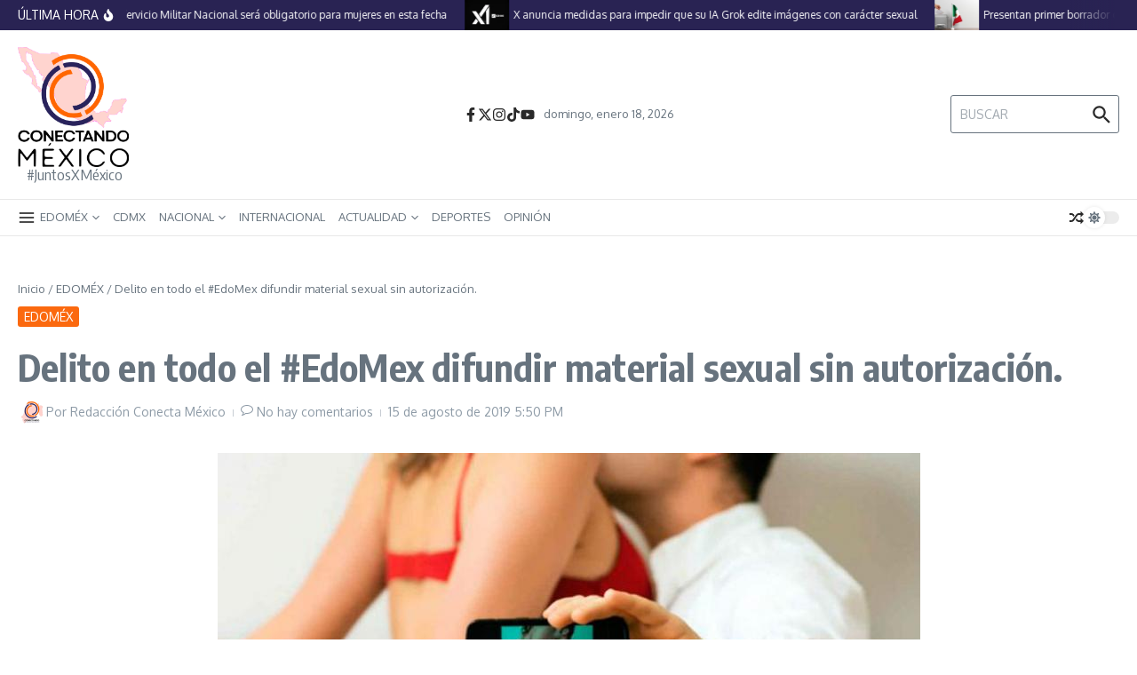

--- FILE ---
content_type: text/html; charset=UTF-8
request_url: https://conectandoelestadodemexico.com/delito-en-todo-el-edomex-difundir-material-sexual-sin-autorizacion
body_size: 44271
content:

<!DOCTYPE html>
<html lang="es">
<head>
	<meta charset="UTF-8">
	<meta name="viewport" content="width=device-width, initial-scale=1.0" />
	<link rel="profile" href="https://gmpg.org/xfn/11">

<meta name='robots' content='index, follow, max-image-preview:large, max-snippet:-1, max-video-preview:-1' />

	<!-- This site is optimized with the Yoast SEO plugin v26.7 - https://yoast.com/wordpress/plugins/seo/ -->
	<title>Delito en todo el #EdoMex difundir material sexual sin autorización. | Conectando México</title>
	<meta name="description" content="Portal de noticias para mantener informada a la comunidad del #EdoMex #JuntosXNuestroEstado" />
	<link rel="canonical" href="https://conectandoelestadodemexico.com/delito-en-todo-el-edomex-difundir-material-sexual-sin-autorizacion" />
	<meta property="og:locale" content="es_ES" />
	<meta property="og:type" content="article" />
	<meta property="og:title" content="Delito en todo el #EdoMex difundir material sexual sin autorización. | Conectando México" />
	<meta property="og:description" content="Portal de noticias para mantener informada a la comunidad del #EdoMex #JuntosXNuestroEstado" />
	<meta property="og:url" content="https://conectandoelestadodemexico.com/delito-en-todo-el-edomex-difundir-material-sexual-sin-autorizacion" />
	<meta property="og:site_name" content="Conectando México" />
	<meta property="article:publisher" content="https://www.facebook.com/conectandoeledomex/?ref=br_rs" />
	<meta property="article:published_time" content="2019-08-15T17:50:06+00:00" />
	<meta property="article:modified_time" content="2019-08-15T17:50:08+00:00" />
	<meta property="og:image" content="https://conectandoelestadodemexico.com/wp-content/uploads/2019/08/pornovenganza-sexting.jpg" />
	<meta property="og:image:width" content="791" />
	<meta property="og:image:height" content="445" />
	<meta property="og:image:type" content="image/jpeg" />
	<meta name="author" content="Redacción Conecta México" />
	<meta name="twitter:card" content="summary_large_image" />
	<meta name="twitter:creator" content="@Conectaedomex" />
	<meta name="twitter:site" content="@Conectaedomex" />
	<meta name="twitter:label1" content="Escrito por" />
	<meta name="twitter:data1" content="Redacción Conecta México" />
	<meta name="twitter:label2" content="Tiempo de lectura" />
	<meta name="twitter:data2" content="3 minutos" />
	<script type="application/ld+json" class="yoast-schema-graph">{"@context":"https://schema.org","@graph":[{"@type":"Article","@id":"https://conectandoelestadodemexico.com/delito-en-todo-el-edomex-difundir-material-sexual-sin-autorizacion#article","isPartOf":{"@id":"https://conectandoelestadodemexico.com/delito-en-todo-el-edomex-difundir-material-sexual-sin-autorizacion"},"author":{"name":"Redacción Conecta México","@id":"https://conectandoelestadodemexico.com/#/schema/person/c27acfa6a949a5f9c11e232e8c039200"},"headline":"Delito en todo el #EdoMex difundir material sexual sin autorización.","datePublished":"2019-08-15T17:50:06+00:00","dateModified":"2019-08-15T17:50:08+00:00","mainEntityOfPage":{"@id":"https://conectandoelestadodemexico.com/delito-en-todo-el-edomex-difundir-material-sexual-sin-autorizacion"},"wordCount":550,"publisher":{"@id":"https://conectandoelestadodemexico.com/#organization"},"image":{"@id":"https://conectandoelestadodemexico.com/delito-en-todo-el-edomex-difundir-material-sexual-sin-autorizacion#primaryimage"},"thumbnailUrl":"https://conectandoelestadodemexico.com/wp-content/uploads/2019/08/pornovenganza-sexting.jpg","keywords":["edomex","noticia","sexting"],"articleSection":["EDOMÉX"],"inLanguage":"es"},{"@type":"WebPage","@id":"https://conectandoelestadodemexico.com/delito-en-todo-el-edomex-difundir-material-sexual-sin-autorizacion","url":"https://conectandoelestadodemexico.com/delito-en-todo-el-edomex-difundir-material-sexual-sin-autorizacion","name":"Delito en todo el #EdoMex difundir material sexual sin autorización. | Conectando México","isPartOf":{"@id":"https://conectandoelestadodemexico.com/#website"},"primaryImageOfPage":{"@id":"https://conectandoelestadodemexico.com/delito-en-todo-el-edomex-difundir-material-sexual-sin-autorizacion#primaryimage"},"image":{"@id":"https://conectandoelestadodemexico.com/delito-en-todo-el-edomex-difundir-material-sexual-sin-autorizacion#primaryimage"},"thumbnailUrl":"https://conectandoelestadodemexico.com/wp-content/uploads/2019/08/pornovenganza-sexting.jpg","datePublished":"2019-08-15T17:50:06+00:00","dateModified":"2019-08-15T17:50:08+00:00","description":"Portal de noticias para mantener informada a la comunidad del #EdoMex #JuntosXNuestroEstado","breadcrumb":{"@id":"https://conectandoelestadodemexico.com/delito-en-todo-el-edomex-difundir-material-sexual-sin-autorizacion#breadcrumb"},"inLanguage":"es","potentialAction":[{"@type":"ReadAction","target":["https://conectandoelestadodemexico.com/delito-en-todo-el-edomex-difundir-material-sexual-sin-autorizacion"]}]},{"@type":"ImageObject","inLanguage":"es","@id":"https://conectandoelestadodemexico.com/delito-en-todo-el-edomex-difundir-material-sexual-sin-autorizacion#primaryimage","url":"https://conectandoelestadodemexico.com/wp-content/uploads/2019/08/pornovenganza-sexting.jpg","contentUrl":"https://conectandoelestadodemexico.com/wp-content/uploads/2019/08/pornovenganza-sexting.jpg","width":791,"height":445},{"@type":"BreadcrumbList","@id":"https://conectandoelestadodemexico.com/delito-en-todo-el-edomex-difundir-material-sexual-sin-autorizacion#breadcrumb","itemListElement":[{"@type":"ListItem","position":1,"name":"Portada","item":"https://conectandoelestadodemexico.com/"},{"@type":"ListItem","position":2,"name":"Delito en todo el #EdoMex difundir material sexual sin autorización."}]},{"@type":"WebSite","@id":"https://conectandoelestadodemexico.com/#website","url":"https://conectandoelestadodemexico.com/","name":"Conectando el Estado de México","description":"#JuntosXMéxico ","publisher":{"@id":"https://conectandoelestadodemexico.com/#organization"},"potentialAction":[{"@type":"SearchAction","target":{"@type":"EntryPoint","urlTemplate":"https://conectandoelestadodemexico.com/?s={search_term_string}"},"query-input":{"@type":"PropertyValueSpecification","valueRequired":true,"valueName":"search_term_string"}}],"inLanguage":"es"},{"@type":"Organization","@id":"https://conectandoelestadodemexico.com/#organization","name":"Conectando el Estado de México","url":"https://conectandoelestadodemexico.com/","logo":{"@type":"ImageObject","inLanguage":"es","@id":"https://conectandoelestadodemexico.com/#/schema/logo/image/","url":"https://conectandoelestadodemexico.com/wp-content/uploads/2019/05/conectando-1-e1558381770239.png","contentUrl":"https://conectandoelestadodemexico.com/wp-content/uploads/2019/05/conectando-1-e1558381770239.png","width":150,"height":150,"caption":"Conectando el Estado de México"},"image":{"@id":"https://conectandoelestadodemexico.com/#/schema/logo/image/"},"sameAs":["https://www.facebook.com/conectandoeledomex/?ref=br_rs","https://x.com/Conectaedomex","https://www.instagram.com/conectaedomex/?hl=es-la"]},{"@type":"Person","@id":"https://conectandoelestadodemexico.com/#/schema/person/c27acfa6a949a5f9c11e232e8c039200","name":"Redacción Conecta México","image":{"@type":"ImageObject","inLanguage":"es","@id":"https://conectandoelestadodemexico.com/#/schema/person/image/","url":"https://secure.gravatar.com/avatar/1f7e6c10c29cedc549300126292bec15db0d49bc9bb761a89912c74d8399b79b?s=96&d=mm&r=g","contentUrl":"https://secure.gravatar.com/avatar/1f7e6c10c29cedc549300126292bec15db0d49bc9bb761a89912c74d8399b79b?s=96&d=mm&r=g","caption":"Redacción Conecta México"}}]}</script>
	<!-- / Yoast SEO plugin. -->


<link rel='dns-prefetch' href='//fonts.googleapis.com' />
<link rel="alternate" type="application/rss+xml" title="Conectando México  &raquo; Feed" href="https://conectandoelestadodemexico.com/feed" />
<link rel="alternate" type="application/rss+xml" title="Conectando México  &raquo; Feed de los comentarios" href="https://conectandoelestadodemexico.com/comments/feed" />
<link rel="alternate" title="oEmbed (JSON)" type="application/json+oembed" href="https://conectandoelestadodemexico.com/wp-json/oembed/1.0/embed?url=https%3A%2F%2Fconectandoelestadodemexico.com%2Fdelito-en-todo-el-edomex-difundir-material-sexual-sin-autorizacion" />
<link rel="alternate" title="oEmbed (XML)" type="text/xml+oembed" href="https://conectandoelestadodemexico.com/wp-json/oembed/1.0/embed?url=https%3A%2F%2Fconectandoelestadodemexico.com%2Fdelito-en-todo-el-edomex-difundir-material-sexual-sin-autorizacion&#038;format=xml" />
<style id='wp-img-auto-sizes-contain-inline-css' type='text/css'>
img:is([sizes=auto i],[sizes^="auto," i]){contain-intrinsic-size:3000px 1500px}
/*# sourceURL=wp-img-auto-sizes-contain-inline-css */
</style>
<style id='wp-emoji-styles-inline-css' type='text/css'>

	img.wp-smiley, img.emoji {
		display: inline !important;
		border: none !important;
		box-shadow: none !important;
		height: 1em !important;
		width: 1em !important;
		margin: 0 0.07em !important;
		vertical-align: -0.1em !important;
		background: none !important;
		padding: 0 !important;
	}
/*# sourceURL=wp-emoji-styles-inline-css */
</style>
<style id='wp-block-library-inline-css' type='text/css'>
:root{--wp-block-synced-color:#7a00df;--wp-block-synced-color--rgb:122,0,223;--wp-bound-block-color:var(--wp-block-synced-color);--wp-editor-canvas-background:#ddd;--wp-admin-theme-color:#007cba;--wp-admin-theme-color--rgb:0,124,186;--wp-admin-theme-color-darker-10:#006ba1;--wp-admin-theme-color-darker-10--rgb:0,107,160.5;--wp-admin-theme-color-darker-20:#005a87;--wp-admin-theme-color-darker-20--rgb:0,90,135;--wp-admin-border-width-focus:2px}@media (min-resolution:192dpi){:root{--wp-admin-border-width-focus:1.5px}}.wp-element-button{cursor:pointer}:root .has-very-light-gray-background-color{background-color:#eee}:root .has-very-dark-gray-background-color{background-color:#313131}:root .has-very-light-gray-color{color:#eee}:root .has-very-dark-gray-color{color:#313131}:root .has-vivid-green-cyan-to-vivid-cyan-blue-gradient-background{background:linear-gradient(135deg,#00d084,#0693e3)}:root .has-purple-crush-gradient-background{background:linear-gradient(135deg,#34e2e4,#4721fb 50%,#ab1dfe)}:root .has-hazy-dawn-gradient-background{background:linear-gradient(135deg,#faaca8,#dad0ec)}:root .has-subdued-olive-gradient-background{background:linear-gradient(135deg,#fafae1,#67a671)}:root .has-atomic-cream-gradient-background{background:linear-gradient(135deg,#fdd79a,#004a59)}:root .has-nightshade-gradient-background{background:linear-gradient(135deg,#330968,#31cdcf)}:root .has-midnight-gradient-background{background:linear-gradient(135deg,#020381,#2874fc)}:root{--wp--preset--font-size--normal:16px;--wp--preset--font-size--huge:42px}.has-regular-font-size{font-size:1em}.has-larger-font-size{font-size:2.625em}.has-normal-font-size{font-size:var(--wp--preset--font-size--normal)}.has-huge-font-size{font-size:var(--wp--preset--font-size--huge)}.has-text-align-center{text-align:center}.has-text-align-left{text-align:left}.has-text-align-right{text-align:right}.has-fit-text{white-space:nowrap!important}#end-resizable-editor-section{display:none}.aligncenter{clear:both}.items-justified-left{justify-content:flex-start}.items-justified-center{justify-content:center}.items-justified-right{justify-content:flex-end}.items-justified-space-between{justify-content:space-between}.screen-reader-text{border:0;clip-path:inset(50%);height:1px;margin:-1px;overflow:hidden;padding:0;position:absolute;width:1px;word-wrap:normal!important}.screen-reader-text:focus{background-color:#ddd;clip-path:none;color:#444;display:block;font-size:1em;height:auto;left:5px;line-height:normal;padding:15px 23px 14px;text-decoration:none;top:5px;width:auto;z-index:100000}html :where(.has-border-color){border-style:solid}html :where([style*=border-top-color]){border-top-style:solid}html :where([style*=border-right-color]){border-right-style:solid}html :where([style*=border-bottom-color]){border-bottom-style:solid}html :where([style*=border-left-color]){border-left-style:solid}html :where([style*=border-width]){border-style:solid}html :where([style*=border-top-width]){border-top-style:solid}html :where([style*=border-right-width]){border-right-style:solid}html :where([style*=border-bottom-width]){border-bottom-style:solid}html :where([style*=border-left-width]){border-left-style:solid}html :where(img[class*=wp-image-]){height:auto;max-width:100%}:where(figure){margin:0 0 1em}html :where(.is-position-sticky){--wp-admin--admin-bar--position-offset:var(--wp-admin--admin-bar--height,0px)}@media screen and (max-width:600px){html :where(.is-position-sticky){--wp-admin--admin-bar--position-offset:0px}}

/*# sourceURL=wp-block-library-inline-css */
</style><style id='wp-block-image-inline-css' type='text/css'>
.wp-block-image>a,.wp-block-image>figure>a{display:inline-block}.wp-block-image img{box-sizing:border-box;height:auto;max-width:100%;vertical-align:bottom}@media not (prefers-reduced-motion){.wp-block-image img.hide{visibility:hidden}.wp-block-image img.show{animation:show-content-image .4s}}.wp-block-image[style*=border-radius] img,.wp-block-image[style*=border-radius]>a{border-radius:inherit}.wp-block-image.has-custom-border img{box-sizing:border-box}.wp-block-image.aligncenter{text-align:center}.wp-block-image.alignfull>a,.wp-block-image.alignwide>a{width:100%}.wp-block-image.alignfull img,.wp-block-image.alignwide img{height:auto;width:100%}.wp-block-image .aligncenter,.wp-block-image .alignleft,.wp-block-image .alignright,.wp-block-image.aligncenter,.wp-block-image.alignleft,.wp-block-image.alignright{display:table}.wp-block-image .aligncenter>figcaption,.wp-block-image .alignleft>figcaption,.wp-block-image .alignright>figcaption,.wp-block-image.aligncenter>figcaption,.wp-block-image.alignleft>figcaption,.wp-block-image.alignright>figcaption{caption-side:bottom;display:table-caption}.wp-block-image .alignleft{float:left;margin:.5em 1em .5em 0}.wp-block-image .alignright{float:right;margin:.5em 0 .5em 1em}.wp-block-image .aligncenter{margin-left:auto;margin-right:auto}.wp-block-image :where(figcaption){margin-bottom:1em;margin-top:.5em}.wp-block-image.is-style-circle-mask img{border-radius:9999px}@supports ((-webkit-mask-image:none) or (mask-image:none)) or (-webkit-mask-image:none){.wp-block-image.is-style-circle-mask img{border-radius:0;-webkit-mask-image:url('data:image/svg+xml;utf8,<svg viewBox="0 0 100 100" xmlns="http://www.w3.org/2000/svg"><circle cx="50" cy="50" r="50"/></svg>');mask-image:url('data:image/svg+xml;utf8,<svg viewBox="0 0 100 100" xmlns="http://www.w3.org/2000/svg"><circle cx="50" cy="50" r="50"/></svg>');mask-mode:alpha;-webkit-mask-position:center;mask-position:center;-webkit-mask-repeat:no-repeat;mask-repeat:no-repeat;-webkit-mask-size:contain;mask-size:contain}}:root :where(.wp-block-image.is-style-rounded img,.wp-block-image .is-style-rounded img){border-radius:9999px}.wp-block-image figure{margin:0}.wp-lightbox-container{display:flex;flex-direction:column;position:relative}.wp-lightbox-container img{cursor:zoom-in}.wp-lightbox-container img:hover+button{opacity:1}.wp-lightbox-container button{align-items:center;backdrop-filter:blur(16px) saturate(180%);background-color:#5a5a5a40;border:none;border-radius:4px;cursor:zoom-in;display:flex;height:20px;justify-content:center;opacity:0;padding:0;position:absolute;right:16px;text-align:center;top:16px;width:20px;z-index:100}@media not (prefers-reduced-motion){.wp-lightbox-container button{transition:opacity .2s ease}}.wp-lightbox-container button:focus-visible{outline:3px auto #5a5a5a40;outline:3px auto -webkit-focus-ring-color;outline-offset:3px}.wp-lightbox-container button:hover{cursor:pointer;opacity:1}.wp-lightbox-container button:focus{opacity:1}.wp-lightbox-container button:focus,.wp-lightbox-container button:hover,.wp-lightbox-container button:not(:hover):not(:active):not(.has-background){background-color:#5a5a5a40;border:none}.wp-lightbox-overlay{box-sizing:border-box;cursor:zoom-out;height:100vh;left:0;overflow:hidden;position:fixed;top:0;visibility:hidden;width:100%;z-index:100000}.wp-lightbox-overlay .close-button{align-items:center;cursor:pointer;display:flex;justify-content:center;min-height:40px;min-width:40px;padding:0;position:absolute;right:calc(env(safe-area-inset-right) + 16px);top:calc(env(safe-area-inset-top) + 16px);z-index:5000000}.wp-lightbox-overlay .close-button:focus,.wp-lightbox-overlay .close-button:hover,.wp-lightbox-overlay .close-button:not(:hover):not(:active):not(.has-background){background:none;border:none}.wp-lightbox-overlay .lightbox-image-container{height:var(--wp--lightbox-container-height);left:50%;overflow:hidden;position:absolute;top:50%;transform:translate(-50%,-50%);transform-origin:top left;width:var(--wp--lightbox-container-width);z-index:9999999999}.wp-lightbox-overlay .wp-block-image{align-items:center;box-sizing:border-box;display:flex;height:100%;justify-content:center;margin:0;position:relative;transform-origin:0 0;width:100%;z-index:3000000}.wp-lightbox-overlay .wp-block-image img{height:var(--wp--lightbox-image-height);min-height:var(--wp--lightbox-image-height);min-width:var(--wp--lightbox-image-width);width:var(--wp--lightbox-image-width)}.wp-lightbox-overlay .wp-block-image figcaption{display:none}.wp-lightbox-overlay button{background:none;border:none}.wp-lightbox-overlay .scrim{background-color:#fff;height:100%;opacity:.9;position:absolute;width:100%;z-index:2000000}.wp-lightbox-overlay.active{visibility:visible}@media not (prefers-reduced-motion){.wp-lightbox-overlay.active{animation:turn-on-visibility .25s both}.wp-lightbox-overlay.active img{animation:turn-on-visibility .35s both}.wp-lightbox-overlay.show-closing-animation:not(.active){animation:turn-off-visibility .35s both}.wp-lightbox-overlay.show-closing-animation:not(.active) img{animation:turn-off-visibility .25s both}.wp-lightbox-overlay.zoom.active{animation:none;opacity:1;visibility:visible}.wp-lightbox-overlay.zoom.active .lightbox-image-container{animation:lightbox-zoom-in .4s}.wp-lightbox-overlay.zoom.active .lightbox-image-container img{animation:none}.wp-lightbox-overlay.zoom.active .scrim{animation:turn-on-visibility .4s forwards}.wp-lightbox-overlay.zoom.show-closing-animation:not(.active){animation:none}.wp-lightbox-overlay.zoom.show-closing-animation:not(.active) .lightbox-image-container{animation:lightbox-zoom-out .4s}.wp-lightbox-overlay.zoom.show-closing-animation:not(.active) .lightbox-image-container img{animation:none}.wp-lightbox-overlay.zoom.show-closing-animation:not(.active) .scrim{animation:turn-off-visibility .4s forwards}}@keyframes show-content-image{0%{visibility:hidden}99%{visibility:hidden}to{visibility:visible}}@keyframes turn-on-visibility{0%{opacity:0}to{opacity:1}}@keyframes turn-off-visibility{0%{opacity:1;visibility:visible}99%{opacity:0;visibility:visible}to{opacity:0;visibility:hidden}}@keyframes lightbox-zoom-in{0%{transform:translate(calc((-100vw + var(--wp--lightbox-scrollbar-width))/2 + var(--wp--lightbox-initial-left-position)),calc(-50vh + var(--wp--lightbox-initial-top-position))) scale(var(--wp--lightbox-scale))}to{transform:translate(-50%,-50%) scale(1)}}@keyframes lightbox-zoom-out{0%{transform:translate(-50%,-50%) scale(1);visibility:visible}99%{visibility:visible}to{transform:translate(calc((-100vw + var(--wp--lightbox-scrollbar-width))/2 + var(--wp--lightbox-initial-left-position)),calc(-50vh + var(--wp--lightbox-initial-top-position))) scale(var(--wp--lightbox-scale));visibility:hidden}}
/*# sourceURL=https://conectandoelestadodemexico.com/wp-includes/blocks/image/style.min.css */
</style>
<style id='wp-block-image-theme-inline-css' type='text/css'>
:root :where(.wp-block-image figcaption){color:#555;font-size:13px;text-align:center}.is-dark-theme :root :where(.wp-block-image figcaption){color:#ffffffa6}.wp-block-image{margin:0 0 1em}
/*# sourceURL=https://conectandoelestadodemexico.com/wp-includes/blocks/image/theme.min.css */
</style>
<style id='wp-block-paragraph-inline-css' type='text/css'>
.is-small-text{font-size:.875em}.is-regular-text{font-size:1em}.is-large-text{font-size:2.25em}.is-larger-text{font-size:3em}.has-drop-cap:not(:focus):first-letter{float:left;font-size:8.4em;font-style:normal;font-weight:100;line-height:.68;margin:.05em .1em 0 0;text-transform:uppercase}body.rtl .has-drop-cap:not(:focus):first-letter{float:none;margin-left:.1em}p.has-drop-cap.has-background{overflow:hidden}:root :where(p.has-background){padding:1.25em 2.375em}:where(p.has-text-color:not(.has-link-color)) a{color:inherit}p.has-text-align-left[style*="writing-mode:vertical-lr"],p.has-text-align-right[style*="writing-mode:vertical-rl"]{rotate:180deg}
/*# sourceURL=https://conectandoelestadodemexico.com/wp-includes/blocks/paragraph/style.min.css */
</style>
<style id='global-styles-inline-css' type='text/css'>
:root{--wp--preset--aspect-ratio--square: 1;--wp--preset--aspect-ratio--4-3: 4/3;--wp--preset--aspect-ratio--3-4: 3/4;--wp--preset--aspect-ratio--3-2: 3/2;--wp--preset--aspect-ratio--2-3: 2/3;--wp--preset--aspect-ratio--16-9: 16/9;--wp--preset--aspect-ratio--9-16: 9/16;--wp--preset--color--black: #000000;--wp--preset--color--cyan-bluish-gray: #abb8c3;--wp--preset--color--white: #ffffff;--wp--preset--color--pale-pink: #f78da7;--wp--preset--color--vivid-red: #cf2e2e;--wp--preset--color--luminous-vivid-orange: #ff6900;--wp--preset--color--luminous-vivid-amber: #fcb900;--wp--preset--color--light-green-cyan: #7bdcb5;--wp--preset--color--vivid-green-cyan: #00d084;--wp--preset--color--pale-cyan-blue: #8ed1fc;--wp--preset--color--vivid-cyan-blue: #0693e3;--wp--preset--color--vivid-purple: #9b51e0;--wp--preset--gradient--vivid-cyan-blue-to-vivid-purple: linear-gradient(135deg,rgb(6,147,227) 0%,rgb(155,81,224) 100%);--wp--preset--gradient--light-green-cyan-to-vivid-green-cyan: linear-gradient(135deg,rgb(122,220,180) 0%,rgb(0,208,130) 100%);--wp--preset--gradient--luminous-vivid-amber-to-luminous-vivid-orange: linear-gradient(135deg,rgb(252,185,0) 0%,rgb(255,105,0) 100%);--wp--preset--gradient--luminous-vivid-orange-to-vivid-red: linear-gradient(135deg,rgb(255,105,0) 0%,rgb(207,46,46) 100%);--wp--preset--gradient--very-light-gray-to-cyan-bluish-gray: linear-gradient(135deg,rgb(238,238,238) 0%,rgb(169,184,195) 100%);--wp--preset--gradient--cool-to-warm-spectrum: linear-gradient(135deg,rgb(74,234,220) 0%,rgb(151,120,209) 20%,rgb(207,42,186) 40%,rgb(238,44,130) 60%,rgb(251,105,98) 80%,rgb(254,248,76) 100%);--wp--preset--gradient--blush-light-purple: linear-gradient(135deg,rgb(255,206,236) 0%,rgb(152,150,240) 100%);--wp--preset--gradient--blush-bordeaux: linear-gradient(135deg,rgb(254,205,165) 0%,rgb(254,45,45) 50%,rgb(107,0,62) 100%);--wp--preset--gradient--luminous-dusk: linear-gradient(135deg,rgb(255,203,112) 0%,rgb(199,81,192) 50%,rgb(65,88,208) 100%);--wp--preset--gradient--pale-ocean: linear-gradient(135deg,rgb(255,245,203) 0%,rgb(182,227,212) 50%,rgb(51,167,181) 100%);--wp--preset--gradient--electric-grass: linear-gradient(135deg,rgb(202,248,128) 0%,rgb(113,206,126) 100%);--wp--preset--gradient--midnight: linear-gradient(135deg,rgb(2,3,129) 0%,rgb(40,116,252) 100%);--wp--preset--font-size--small: 12px;--wp--preset--font-size--medium: 16px;--wp--preset--font-size--large: 24px;--wp--preset--font-size--x-large: 32px;--wp--preset--spacing--20: 0.44rem;--wp--preset--spacing--30: 0.67rem;--wp--preset--spacing--40: 1rem;--wp--preset--spacing--50: 1.5rem;--wp--preset--spacing--60: 2.25rem;--wp--preset--spacing--70: 3.38rem;--wp--preset--spacing--80: 5.06rem;--wp--preset--shadow--natural: 6px 6px 9px rgba(0, 0, 0, 0.2);--wp--preset--shadow--deep: 12px 12px 50px rgba(0, 0, 0, 0.4);--wp--preset--shadow--sharp: 6px 6px 0px rgba(0, 0, 0, 0.2);--wp--preset--shadow--outlined: 6px 6px 0px -3px rgb(255, 255, 255), 6px 6px rgb(0, 0, 0);--wp--preset--shadow--crisp: 6px 6px 0px rgb(0, 0, 0);}:root { --wp--style--global--content-size: 800px;--wp--style--global--wide-size: 1200px; }:where(body) { margin: 0; }.wp-site-blocks > .alignleft { float: left; margin-right: 2em; }.wp-site-blocks > .alignright { float: right; margin-left: 2em; }.wp-site-blocks > .aligncenter { justify-content: center; margin-left: auto; margin-right: auto; }:where(.wp-site-blocks) > * { margin-block-start: 24px; margin-block-end: 0; }:where(.wp-site-blocks) > :first-child { margin-block-start: 0; }:where(.wp-site-blocks) > :last-child { margin-block-end: 0; }:root { --wp--style--block-gap: 24px; }:root :where(.is-layout-flow) > :first-child{margin-block-start: 0;}:root :where(.is-layout-flow) > :last-child{margin-block-end: 0;}:root :where(.is-layout-flow) > *{margin-block-start: 24px;margin-block-end: 0;}:root :where(.is-layout-constrained) > :first-child{margin-block-start: 0;}:root :where(.is-layout-constrained) > :last-child{margin-block-end: 0;}:root :where(.is-layout-constrained) > *{margin-block-start: 24px;margin-block-end: 0;}:root :where(.is-layout-flex){gap: 24px;}:root :where(.is-layout-grid){gap: 24px;}.is-layout-flow > .alignleft{float: left;margin-inline-start: 0;margin-inline-end: 2em;}.is-layout-flow > .alignright{float: right;margin-inline-start: 2em;margin-inline-end: 0;}.is-layout-flow > .aligncenter{margin-left: auto !important;margin-right: auto !important;}.is-layout-constrained > .alignleft{float: left;margin-inline-start: 0;margin-inline-end: 2em;}.is-layout-constrained > .alignright{float: right;margin-inline-start: 2em;margin-inline-end: 0;}.is-layout-constrained > .aligncenter{margin-left: auto !important;margin-right: auto !important;}.is-layout-constrained > :where(:not(.alignleft):not(.alignright):not(.alignfull)){max-width: var(--wp--style--global--content-size);margin-left: auto !important;margin-right: auto !important;}.is-layout-constrained > .alignwide{max-width: var(--wp--style--global--wide-size);}body .is-layout-flex{display: flex;}.is-layout-flex{flex-wrap: wrap;align-items: center;}.is-layout-flex > :is(*, div){margin: 0;}body .is-layout-grid{display: grid;}.is-layout-grid > :is(*, div){margin: 0;}body{padding-top: 0px;padding-right: 0px;padding-bottom: 0px;padding-left: 0px;}a:where(:not(.wp-element-button)){text-decoration: underline;}:root :where(.wp-element-button, .wp-block-button__link){background-color: #32373c;border-width: 0;color: #fff;font-family: inherit;font-size: inherit;font-style: inherit;font-weight: inherit;letter-spacing: inherit;line-height: inherit;padding-top: calc(0.667em + 2px);padding-right: calc(1.333em + 2px);padding-bottom: calc(0.667em + 2px);padding-left: calc(1.333em + 2px);text-decoration: none;text-transform: inherit;}.has-black-color{color: var(--wp--preset--color--black) !important;}.has-cyan-bluish-gray-color{color: var(--wp--preset--color--cyan-bluish-gray) !important;}.has-white-color{color: var(--wp--preset--color--white) !important;}.has-pale-pink-color{color: var(--wp--preset--color--pale-pink) !important;}.has-vivid-red-color{color: var(--wp--preset--color--vivid-red) !important;}.has-luminous-vivid-orange-color{color: var(--wp--preset--color--luminous-vivid-orange) !important;}.has-luminous-vivid-amber-color{color: var(--wp--preset--color--luminous-vivid-amber) !important;}.has-light-green-cyan-color{color: var(--wp--preset--color--light-green-cyan) !important;}.has-vivid-green-cyan-color{color: var(--wp--preset--color--vivid-green-cyan) !important;}.has-pale-cyan-blue-color{color: var(--wp--preset--color--pale-cyan-blue) !important;}.has-vivid-cyan-blue-color{color: var(--wp--preset--color--vivid-cyan-blue) !important;}.has-vivid-purple-color{color: var(--wp--preset--color--vivid-purple) !important;}.has-black-background-color{background-color: var(--wp--preset--color--black) !important;}.has-cyan-bluish-gray-background-color{background-color: var(--wp--preset--color--cyan-bluish-gray) !important;}.has-white-background-color{background-color: var(--wp--preset--color--white) !important;}.has-pale-pink-background-color{background-color: var(--wp--preset--color--pale-pink) !important;}.has-vivid-red-background-color{background-color: var(--wp--preset--color--vivid-red) !important;}.has-luminous-vivid-orange-background-color{background-color: var(--wp--preset--color--luminous-vivid-orange) !important;}.has-luminous-vivid-amber-background-color{background-color: var(--wp--preset--color--luminous-vivid-amber) !important;}.has-light-green-cyan-background-color{background-color: var(--wp--preset--color--light-green-cyan) !important;}.has-vivid-green-cyan-background-color{background-color: var(--wp--preset--color--vivid-green-cyan) !important;}.has-pale-cyan-blue-background-color{background-color: var(--wp--preset--color--pale-cyan-blue) !important;}.has-vivid-cyan-blue-background-color{background-color: var(--wp--preset--color--vivid-cyan-blue) !important;}.has-vivid-purple-background-color{background-color: var(--wp--preset--color--vivid-purple) !important;}.has-black-border-color{border-color: var(--wp--preset--color--black) !important;}.has-cyan-bluish-gray-border-color{border-color: var(--wp--preset--color--cyan-bluish-gray) !important;}.has-white-border-color{border-color: var(--wp--preset--color--white) !important;}.has-pale-pink-border-color{border-color: var(--wp--preset--color--pale-pink) !important;}.has-vivid-red-border-color{border-color: var(--wp--preset--color--vivid-red) !important;}.has-luminous-vivid-orange-border-color{border-color: var(--wp--preset--color--luminous-vivid-orange) !important;}.has-luminous-vivid-amber-border-color{border-color: var(--wp--preset--color--luminous-vivid-amber) !important;}.has-light-green-cyan-border-color{border-color: var(--wp--preset--color--light-green-cyan) !important;}.has-vivid-green-cyan-border-color{border-color: var(--wp--preset--color--vivid-green-cyan) !important;}.has-pale-cyan-blue-border-color{border-color: var(--wp--preset--color--pale-cyan-blue) !important;}.has-vivid-cyan-blue-border-color{border-color: var(--wp--preset--color--vivid-cyan-blue) !important;}.has-vivid-purple-border-color{border-color: var(--wp--preset--color--vivid-purple) !important;}.has-vivid-cyan-blue-to-vivid-purple-gradient-background{background: var(--wp--preset--gradient--vivid-cyan-blue-to-vivid-purple) !important;}.has-light-green-cyan-to-vivid-green-cyan-gradient-background{background: var(--wp--preset--gradient--light-green-cyan-to-vivid-green-cyan) !important;}.has-luminous-vivid-amber-to-luminous-vivid-orange-gradient-background{background: var(--wp--preset--gradient--luminous-vivid-amber-to-luminous-vivid-orange) !important;}.has-luminous-vivid-orange-to-vivid-red-gradient-background{background: var(--wp--preset--gradient--luminous-vivid-orange-to-vivid-red) !important;}.has-very-light-gray-to-cyan-bluish-gray-gradient-background{background: var(--wp--preset--gradient--very-light-gray-to-cyan-bluish-gray) !important;}.has-cool-to-warm-spectrum-gradient-background{background: var(--wp--preset--gradient--cool-to-warm-spectrum) !important;}.has-blush-light-purple-gradient-background{background: var(--wp--preset--gradient--blush-light-purple) !important;}.has-blush-bordeaux-gradient-background{background: var(--wp--preset--gradient--blush-bordeaux) !important;}.has-luminous-dusk-gradient-background{background: var(--wp--preset--gradient--luminous-dusk) !important;}.has-pale-ocean-gradient-background{background: var(--wp--preset--gradient--pale-ocean) !important;}.has-electric-grass-gradient-background{background: var(--wp--preset--gradient--electric-grass) !important;}.has-midnight-gradient-background{background: var(--wp--preset--gradient--midnight) !important;}.has-small-font-size{font-size: var(--wp--preset--font-size--small) !important;}.has-medium-font-size{font-size: var(--wp--preset--font-size--medium) !important;}.has-large-font-size{font-size: var(--wp--preset--font-size--large) !important;}.has-x-large-font-size{font-size: var(--wp--preset--font-size--x-large) !important;}
/*# sourceURL=global-styles-inline-css */
</style>

<link rel='stylesheet' id='contact-form-7-css' href='https://conectandoelestadodemexico.com/wp-content/plugins/contact-form-7/includes/css/styles.css?ver=6.1.4' type='text/css' media='all' />
<link rel='stylesheet' id='wpos-font-awesome-css' href='https://conectandoelestadodemexico.com/wp-content/plugins/slider-and-carousel-plus-widget-for-instagram/assets/css/font-awesome.min.css?ver=1.9.3' type='text/css' media='all' />
<link rel='stylesheet' id='wpos-magnific-style-css' href='https://conectandoelestadodemexico.com/wp-content/plugins/slider-and-carousel-plus-widget-for-instagram/assets/css/magnific-popup.css?ver=1.9.3' type='text/css' media='all' />
<link rel='stylesheet' id='wpos-slick-style-css' href='https://conectandoelestadodemexico.com/wp-content/plugins/slider-and-carousel-plus-widget-for-instagram/assets/css/slick.css?ver=1.9.3' type='text/css' media='all' />
<link rel='stylesheet' id='iscwp-public-css-css' href='https://conectandoelestadodemexico.com/wp-content/plugins/slider-and-carousel-plus-widget-for-instagram/assets/css/iscwp-public.css?ver=1.9.3' type='text/css' media='all' />
<link rel='stylesheet' id='newsx-google-fonts-css-css' href='https://fonts.googleapis.com/css?family=Oxygen%3Anormal%2C400%7CEncode+Sans+Condensed%3Anormal%2C700%2C600%2C500%2C700%2Cnormal&#038;display=swap&#038;ver=1.2.51' type='text/css' media='all' />
<link rel='stylesheet' id='newsx-main-css' href='https://conectandoelestadodemexico.com/wp-content/themes/news-magazine-x/assets/css/main.min.css?ver=1.2.51' type='text/css' media='all' />
<style id='newsx-main-inline-css' type='text/css'>
.newsx-social-icon:hover, .newsx-cta-button:hover a, .newsx-random-post:hover a, .newsx-tabs li.active, #newsx-back-to-top.newsx-trans-bg svg, .newsx-grid-filter:hover, .newsx-grid-filter.active, .newsx-random-post svg:hover, .newsx-grid-view-all a:hover{color:#292353;}.newsx-dark-mode-switcher .newsx-switch-to-light, .search-submit, .newsx-header-search .newsx-search-results-view-all a, .newsx-weather-header, .newsx-vplaylist-controller, .newsx-newsletter-form input[type="submit"], .newsx-s1.newsx-category-list .category-count, .newsx-post-index, .newsx-blog-pagination .current, .newsx-reading-progress-bar, .newsx-post-sources .source-tag a, #newsx-back-to-top:not(.newsx-trans-bg), .wp-block-search__button, .newsx-s0.newsx-widget-title-wrap .newsx-widget-title-text, .newsx-menu-item-label, .newsx-widget :not(.newsx-original-colors) .newsx-social-icon:hover{background-color:#292353;}.newsx-social-icon:hover svg, .newsx-cta-button:hover svg, .newsx-random-post:hover svg, .newsx-switch-to-dark:hover svg, #newsx-back-to-top.newsx-trans-bg svg, .newsx-site-header .newsx-header-social-icons svg:hover, .newsx-header-search .search-icon svg:hover, .newsx-offcanvas-btn svg:hover, .newsx-random-post svg:hover{fill:#292353;}.sub-menu, #newsx-back-to-top.newsx-trans-bg, blockquote, .newsx-widget-title-wrap, .newsx-widget-title-text, .newsx-widget-title-text:after, .newsx-widget .newsx-ring-loader div, .wp-block-quote, .newsx-menu-item-label{border-color:#292353;}.newsx-tabs li.active{border-bottom-color:#292353 !important;}.newsx-post-sources .source-tag a:hover{box-shadow:0 0 5px 3px rgba(41, 35, 83, 0.2);}.newsx-underline-hover:hover{text-decoration-color:#292353;-webkit-text-decoration-color:#292353;}a{color:#292353;}.newsx-nav-menu a:hover svg, .newsx-nav-menu .current-menu-item > a svg{fill:#292353;}a:hover, .newsx-nav-menu a:hover, .newsx-nav-menu .current-menu-item > a, .newsx-table-of-contents a:hover, .wp-block-tag-cloud.is-style-outline a:hover, .newsx-grid-read-more a:hover, .newsx-breadcrumbs a:hover, .newsx-post-meta-inner div a:hover, a.comment-reply-link:hover, .newsx-post-sources .post-source:not(.source-tag) a:hover, .widget_nav_menu li a:hover, .post-page-numbers.current, .newsx-category-list li a:hover{color:#292353;}.newsx-pointer-item:after{background-color:#292353;}h1, h1 a, h2, h2 a, h3, h3 a, h4, h4 a, h5, h5 a, h6, h6 a, .newsx-grid-title > :where(div, p, span) a, .newsx-ajax-search-results .search-results-content a, .newsx-table-of-contents a, .newsx-grid-read-more a, .newsx-weather-content .weather-location, .newsx-weather-content .weather-temp, .newsx-post-meta-inner .newsx-post-author a, .comment-author, .comment .comment-author a, .newsx-post-content + .newsx-static-sharing .sharing-header, .newsx-single-post-media .image-caption, .newsx-newsletter-title svg, .widget_block .wp-block-quote, .widget_block .wp-block-details:not(.has-text-color) summary, table:not(.has-text-color) thead th, .widget_block table:not(.has-text-color) thead th, table:not(.has-text-color) tfoot tr, .widget_block table:not(.has-text-color) tfoot tr, .newsx-widget .soc-brand, .newsx-widget .newsx-lt-s1 .soc-label1, .newsx-widget .soc-count{color:#292929;}.comment-form .form-submit .submit, .post-password-form input[type="submit"], .wpcf7-submit, .wp-block-file__button, .wp-block-loginout .button{background-color:#292929;}.newsx-post-author-box svg, .newsx-header-social-icons .newsx-social-icon svg, .newsx-widget .newsx-social-icon svg{fill:#292929;}body, button, input, select, textarea, .newsx-social-icon, .newsx-cta-button a, .newsx-random-post a, .newsx-blog-pagination > *, .newsx-breadcrumbs a, .newsx-post-sources a, .widget_nav_menu li a, .newsx-grid-view-all a, .newsx-category-list li a, .newsx-magazine-layout .newsx-no-posts p{color:#67737e;}.newsx-social-icon svg, .newsx-search-icon svg, .newsx-cta-button svg, .newsx-switch-to-dark svg, .widget_nav_menu svg{fill:#67737e;}.newsx-search-icon .newsx-ring-loader div{border-left-color:#67737e;}.search-field::placeholder, .newsx-newsletter-form input::placeholder, .wp-block-search__input::placeholder{color:rgba(103, 115, 126, 0.6);}.newsx-weather-content .weather-condition, .newsx-weather-content .weather-extra-info, .newsx-grid-date-time, .newsx-grid-author a, .newsx-grid-author a:hover, .newsx-grid-post-meta div:first-child:after, .wp-block-tag-cloud.is-style-outline a, .sharing-header, .newsx-post-meta-inner, .newsx-post-meta-inner a, .newsx-post-author-box .author-job, .newsx-related-posts .post-date, .comment-meta, .comment-meta a, .comment-respond .logged-in-as, .comment-respond .logged-in-as, .comment-respond .comment-notes, .comment-form .comment-form-cookies-consent label, .comment-form textarea::placeholder, .comment-form input::placeholder, .wpcf7-form-control::placeholder, .newsx-post-content + .newsx-static-sharing .sharing-header svg, .newsx-newsletter-form .agree-to-terms, .newsx-newsletter-policy, .newsx-archive-page-header .sub-categories span, .newsx-ajax-search-results .search-results-content span{color:#8e9ba7;}.sharing-header svg, .newsx-post-meta-inner svg{fill:#8e9ba7;}.newsx-post-meta-inn-group > div:after, .newsx-grid-post-meta div:first-child:after{background-color:#8e9ba7;}pre, button, input, select, textarea, .newsx-mobile-menu li, .newsx-cta-button, .search-form, .search-field, .newsx-ajax-search-results, .newsx-grid-filters-dropdown, .newsx-prev, .newsx-next, .newsx-load-more, .newsx-category-list li a, .newsx-tabs li, .newsx-social-icon, .newsx-blog-pagination > *, article.entry-comments, .newsx-table-of-contents a, .newsx-post-navigation, .newsx-post-navigation .newsx-divider, .comments-pagination, .newsx-post-author-box, .newsx-newsletter-wrap, .newsx-related-posts-wrap, table, td, th, .widget_block table thead, .widget_block table th, .widget_block table td, .widget_block table tfoot, .wp-block-search__input, :where(.wp-block-search__button-inside .wp-block-search__inside-wrapper), .wp-block-tag-cloud.is-style-outline a, .widget_nav_menu li a, .wp-block-group, .wp-block-code, .wp-block-table thead, .wp-block-table tfoot, .wp-block-table td, .wp-block-table th{border-color:#e8e8e8;}.wp-block-separator{color:#e8e8e8;}hr, .wp-block-separator, :where(.wp-block-calendar table:not(.has-background) th), code, kbd, samp{background-color:#e8e8e8;}.newsx-dark-mode-switcher{background-color:rgba(232, 232, 232, 0.8);}body{background-color:rgba(255,255,255,1);}.newsx-site-header .newsx-top-section-wrap{background-color:#292353;border-bottom:none;}.newsx-site-header .newsx-middle-section-wrap, .newsx-site-header .newsx-bottom-section-wrap{border-bottom:1px solid #e8e8e8;}.newsx-site-footer .newsx-middle-section-wrap, .newsx-site-footer .newsx-top-section-wrap{background-color:#191919;}.newsx-site-footer .newsx-bottom-section-wrap{background-color:#111111;}.newsx-site-footer .newsx-middle-section-wrap, .newsx-site-footer .newsx-bottom-section-wrap{border-top:1px solid #222222;}.newsx-site-footer h1, .newsx-site-footer h1 a, .newsx-site-footer h2, .newsx-site-footer h2 a, .newsx-site-footer h3, .newsx-site-footer h3 a, .newsx-site-footer h4, .newsx-site-footer h4 a, .newsx-site-footer h5, .newsx-site-footer h5 a, .newsx-site-footer h6, .newsx-site-footer h6 a, .newsx-site-footer .newsx-grid-title > :where(div, p, span) a, .newsx-site-footer a{color:#ececec;}.newsx-site-footer, .newsx-site-footer button, .newsx-site-footer input, .newsx-site-footer select, .newsx-site-footer textarea, .newsx-site-footer .newsx-social-icon, .newsx-site-footer .newsx-category-list li a{color:#adadad;}.newsx-site-footer .newsx-social-icon svg, .newsx-site-footer .newsx-search-icon svg{fill:#adadad;}.newsx-site-footer .search-field::placeholder, .newsx-site-footer .newsx-newsletter-form input::placeholder, .newsx-site-footer .wp-block-search__input::placeholder{color:rgba(173, 173, 173, 0.6);}.newsx-site-footer .newsx-post-meta{color:#5b5b5b;}.newsx-site-footer .newsx-post-meta-inn-group > div:after, .newsx-site-footer .newsx-grid-post-meta div:first-child:after{background-color:#5b5b5b;}.newsx-site-footer pre, .newsx-site-footer button, .newsx-site-footer input, .newsx-site-footer select, .newsx-site-footer textarea, .newsx-site-footer .search-form, .newsx-site-footer .search-field, .newsx-site-footer .newsx-s1-ft.newsx-widget-title-wrap, .newsx-site-footer .newsx-category-list.newsx-s0 li a, .newsx-site-footer .newsx-tabs li{border-color:#484848;}.wp-block-separator{color:#e8e8e8;}.newsx-site-footer hr, .newsx-site-footer .wp-block-separator, .newsx-site-footer :where(.wp-block-calendar table:not(.has-background) th), .newsx-site-footer code, .newsx-site-footer kbd, .newsx-site-footer samp{background-color:#484848;}.newsx-copyright, .newsx-footer-menu a{color:#888888;}.newsx-copyright a{color:#bcbcbc;}.newsx-footer-menu a:hover, .newsx-footer-menu .current-menu-item > a{color:#adaaaa;}body, button, input, select, textarea{font-family:Oxygen;font-weight:normal;font-style:normal;text-transform:none;text-decoration:none;text-align:left;line-height:1.5;letter-spacing:0px;}body, button, input, select, textarea{font-size:14px;}@media (max-width:768px){body, button, input, select, textarea{font-size:14px;}}@media (max-width:480px){body, button, input, select, textarea{font-size:14px;}}.newsx-grid-author, .newsx-grid-date-time, .newsx-widget .newsx-post-meta, .newsx-grid-categories, .newsx-category-list.newsx-s2 .category-count, .wp-block-tag-cloud.is-style-outline, .newsx-breadcrumbs, .newsx-post-author-box .author-job, .comment-reply-link, .comment-form textarea, .comment-form input, .newsx-single-post-media .image-caption, .newsx-newsletter-form .mc4wp-form-fields input[type="email"], .newsx-newsletter-form input[type="submit"], .wpcf7-form-control, .wp-block-search__input, .wp-block-search__button{font-size:13px;}@media (max-width:768px){.newsx-grid-author, .newsx-grid-date-time, .newsx-widget .newsx-post-meta, .newsx-grid-categories, .newsx-category-list.newsx-s2 .category-count, .wp-block-tag-cloud.is-style-outline, .newsx-breadcrumbs, .newsx-post-author-box .author-job, .comment-reply-link, .comment-form textarea, .comment-form input, .newsx-single-post-media .image-caption, .newsx-newsletter-form .mc4wp-form-fields input[type="email"], .newsx-newsletter-form input[type="submit"], .wpcf7-form-control, .wp-block-search__input, .wp-block-search__button{font-size:13px;}}@media (max-width:480px){.newsx-grid-author, .newsx-grid-date-time, .newsx-widget .newsx-post-meta, .newsx-grid-categories, .newsx-category-list.newsx-s2 .category-count, .wp-block-tag-cloud.is-style-outline, .newsx-breadcrumbs, .newsx-post-author-box .author-job, .comment-reply-link, .comment-form textarea, .comment-form input, .newsx-single-post-media .image-caption, .newsx-newsletter-form .mc4wp-form-fields input[type="email"], .newsx-newsletter-form input[type="submit"], .wpcf7-form-control, .wp-block-search__input, .wp-block-search__button{font-size:13px;}}.newsx-grid-over-media .post-categories{font-size:12px;}@media (max-width:768px){.newsx-grid-over-media .post-categories{font-size:12px;}}@media (max-width:480px){.newsx-grid-over-media .post-categories{font-size:12px;}}.widget_block .wp-block-quote p, blockquote p{font-size:16px;}@media (max-width:768px){.widget_block .wp-block-quote p, blockquote p{font-size:16px;}}@media (max-width:480px){.widget_block .wp-block-quote p, blockquote p{font-size:16px;}}.newsx-post-author-box .author-socials svg, .newsx-post-sources span svg{width:14px;}@media (max-width:768px){.newsx-post-author-box .author-socials svg, .newsx-post-sources span svg{width:14px;}}@media (max-width:480px){.newsx-post-author-box .author-socials svg, .newsx-post-sources span svg{width:14px;}}.newsx-post-author-box .author-socials svg, .newsx-post-sources span svg{height:14px;}@media (max-width:768px){.newsx-post-author-box .author-socials svg, .newsx-post-sources span svg{height:14px;}}@media (max-width:480px){.newsx-post-author-box .author-socials svg, .newsx-post-sources span svg{height:14px;}}h1:not(.site-title), h1 .author-name, h2, h3, h4, h5, h6, .widget_block .wp-block-quote p, .widget_block table thead th, .widget_block table tfoot tr{font-family:Encode Sans Condensed;font-weight:normal;font-style:normal;text-transform:none;text-decoration:none;text-align:left;line-height:1.6;letter-spacing:0px;}h1:not(.site-title){font-weight:700;font-style:normal;text-transform:none;text-decoration:none;text-align:left;line-height:1.2;letter-spacing:0.2px;}h1:not(.site-title){font-size:42px;}@media (max-width:768px){h1:not(.site-title){font-size:32px;}}@media (max-width:480px){h1:not(.site-title){font-size:28px;}}h2{font-weight:600;font-style:normal;text-transform:none;text-decoration:none;text-align:left;line-height:1.2;letter-spacing:0.2px;}h2{font-size:32px;}@media (max-width:768px){h2{font-size:19px;}}@media (max-width:480px){h2{font-size:22px;}}h3{font-weight:700;font-style:normal;text-transform:none;text-decoration:none;text-align:left;line-height:1.4;letter-spacing:0.2px;}h3{font-size:20px;}@media (max-width:768px){h3{font-size:18px;}}@media (max-width:480px){h3{font-size:18px;}}h4{font-weight:700;font-style:normal;text-transform:none;text-decoration:none;text-align:left;line-height:1.3;letter-spacing:0.2px;}h4{font-size:17px;}@media (max-width:768px){h4{font-size:15px;}}@media (max-width:480px){h4{font-size:16px;}}h5{font-weight:500;font-style:normal;text-transform:none;text-decoration:none;text-align:left;line-height:1.3;letter-spacing:0px;}h5{font-size:15px;}@media (max-width:768px){h5{font-size:13px;}}@media (max-width:480px){h5{font-size:14px;}}h6{font-weight:700;font-style:normal;text-transform:none;text-decoration:none;text-align:left;line-height:1.5;letter-spacing:0px;}h6{font-size:13px;}@media (max-width:768px){h6{font-size:12px;}}@media (max-width:480px){h6{font-size:12px;}}.newsx-widget .newsx-social-icon .soc-brand, .newsx-widget .newsx-lt-s1 .newsx-social-icon .soc-label1, .newsx-widget .newsx-social-icon .soc-count{font-family:Encode Sans Condensed;font-weight:bold;}.newsx-weather-content .weather-temp{font-size:52px;}@media (max-width:768px){.newsx-weather-content .weather-temp{font-size:39px;}}@media (max-width:480px){.newsx-weather-content .weather-temp{font-size:42px;}}.newsx-container{max-width:1300px;}.newsx-builder-grid-row, .newsx-row-inner, .newsx-archive-page-wrap, .newsx-blog-page-wrap, .newsx-single-wrap, .newsx-default-page-wrap, .newsx-mobile-menu-container, .newsx-widget .newsx-container{padding-left:20px;}@media (max-width:768px){.newsx-builder-grid-row, .newsx-row-inner, .newsx-archive-page-wrap, .newsx-blog-page-wrap, .newsx-single-wrap, .newsx-default-page-wrap, .newsx-mobile-menu-container, .newsx-widget .newsx-container{padding-left:20px;}}@media (max-width:480px){.newsx-builder-grid-row, .newsx-row-inner, .newsx-archive-page-wrap, .newsx-blog-page-wrap, .newsx-single-wrap, .newsx-default-page-wrap, .newsx-mobile-menu-container, .newsx-widget .newsx-container{padding-left:20px;}}.newsx-builder-grid-row, .newsx-row-inner, .newsx-archive-page-wrap, .newsx-blog-page-wrap, .newsx-single-wrap, .newsx-default-page-wrap, .newsx-mobile-menu-container, .newsx-widget .newsx-container{padding-right:20px;}@media (max-width:768px){.newsx-builder-grid-row, .newsx-row-inner, .newsx-archive-page-wrap, .newsx-blog-page-wrap, .newsx-single-wrap, .newsx-default-page-wrap, .newsx-mobile-menu-container, .newsx-widget .newsx-container{padding-right:20px;}}@media (max-width:480px){.newsx-builder-grid-row, .newsx-row-inner, .newsx-archive-page-wrap, .newsx-blog-page-wrap, .newsx-single-wrap, .newsx-default-page-wrap, .newsx-mobile-menu-container, .newsx-widget .newsx-container{padding-right:20px;}}.site-main .newsx-row:first-child .newsx-row-inner,.customize-partial-edit-shortcuts-shown .site-main .newsx-row:nth-child(2) .newsx-row-inner{padding-top:30px;}.site-main .newsx-row:last-child .newsx-row-inner {margin-bottom:0;}.newsx-single-wrap,.newsx-blog-page-wrap,.newsx-archive-page-wrap,.newsx-default-page-wrap {padding-top:30px;padding-bottom:30px;}.newsx-grid-media,.newsx-category-list li,.newsx-slider-media,:where(.single-format-video, .single-format-audio) .newsx-single-post-media,.wp-block-image {overflow:hidden;}.newsx-grid-media,.newsx-grid-media img,.newsx-slider-media,.newsx-post-image img,.newsx-s2.newsx-category-list li,.newsx-s1.newsx-category-list li,.newsx-vplaylist-wrap,.newsx-vplaylist-thumbs img,.wp-block-image,.newsx-ajax-search-results img,.newsx-single-post-media img,:where(.single-format-video, .single-format-audio) .newsx-single-post-media,.swiper-wrapper img,.newsx-s1.newsx-post-navigation img,.newsx-related-posts img {border-radius:3px;}.newsx-s0.newsx-widget-title-wrap .newsx-widget-title-text {border-top-left-radius:2px;border-top-right-radius:2px;}.newsx-nav-menu .newsx-menu-item-label {border-radius:2px;}input,textarea,button,.newsx-grid-read-more a,.newsx-grid-next-prev > div,.newsx-widget .newsx-social-icon,.wp-block-tag-cloud.is-style-outline a,#newsx-back-to-top,.header-search-s0 .search-form,.header-search-s2 .search-form,.newsx-ajax-search-results,.newsx-header-search .newsx-search-results-view-all a,.newsx-post-categories.newsx-s0 a,.newsx-post-categories.newsx-s1 a:before,.newsx-s0.newsx-float-sharing:not(.pos-outside) .sharing-icons,.newsx-s0.newsx-float-sharing.pos-outside .newsx-post-sharing,.newsx-post-meta .newsx-s0.newsx-static-sharing,.newsx-post-sources .source-tag a,.newsx-single-continue-reading a {border-radius:3px;}.newsx-tabs li:first-child {border-top-left-radius:3px;}.newsx-tabs li:last-child {border-top-right-radius:3px;}.newsx-vplaylist-controller {border-bottom-left-radius:3px;}.newsx-newsletter-wrap,.newsx-weather-wrap,.newsx-weather-header,.newsx-table-of-contents {border-radius:5px;}.newsx-magazine-layout .newsx-grid-image {transition:transform .5s cubic-bezier(0, 0, .42, 1.21);}.newsx-magazine-layout .newsx-grid-media:hover .newsx-grid-image {transform:scale(1.05);}.newsx-magazine-layout .newsx-grid-media:hover .newsx-media-hover-link {opacity:1;}:where(.newsx-grid-layout, .newsx-list-layout) .newsx-grid-image,:where(.newsx-featured-posts, .newsx-featured-tabs-widget) .newsx-post-image a,.newsx-category-list.newsx-s2 li > a {position:relative;}:where(.newsx-grid-layout, .newsx-list-layout) .newsx-grid-media > a:after,:where(.newsx-grid-layout, .newsx-list-layout) .newsx-grid-over-media > a:after,:where(.newsx-featured-posts, .newsx-featured-tabs-widget) .newsx-post-image > a:after,.newsx-category-list.newsx-s2 li > a:after {content:" ";position:absolute;top:0;left:0;width:100%;height:100%;background:rgba(255,255,255,0);transition:background .2s;}:where(.newsx-grid-layout, .newsx-list-layout) .newsx-grid-media > a:hover:after,:where(.newsx-grid-layout, .newsx-list-layout) .newsx-grid-over-media > a:hover:after,:where(.newsx-featured-posts, .newsx-featured-tabs-widget) .newsx-post-image > a:hover:after,.newsx-category-list.newsx-s2 li > a:hover:after {background:rgba(255,255,255,0.15);}.newsx-s1.newsx-category-list li a {transition:background .3s;}.newsx-s1.newsx-category-list li a:hover {background:rgba(0, 0, 0, 0.2);}.newsx-sidebar{width:30%;}.newsx-row-inner, .newsx-single-inner, .newsx-blog-page-inner, .newsx-archive-page-inner{gap:60px;}@media (max-width:768px){.newsx-row-inner, .newsx-single-inner, .newsx-blog-page-inner, .newsx-archive-page-inner{gap:30px;}}@media (max-width:480px){.newsx-row-inner, .newsx-single-inner, .newsx-blog-page-inner, .newsx-archive-page-inner{gap:30px;}}.newsx-post-categories:not(.newsx-s1) a.newsx-cat-501,.newsx-post-categories.newsx-s1 a.newsx-cat-501:before {background-color:#fb690f;}.newsx-post-categories:not(.newsx-s1) a.newsx-cat-501:hover,.newsx-post-categories.newsx-s1 a.newsx-cat-501:hover:before {background-color:#fb690f;box-shadow:0 0 5px 3px rgba(251, 105, 15, 0.2);}.newsx-post-categories:not(.newsx-s1) a.newsx-cat-3312,.newsx-post-categories.newsx-s1 a.newsx-cat-3312:before {background-color:#333333;}.newsx-post-categories:not(.newsx-s1) a.newsx-cat-3312:hover,.newsx-post-categories.newsx-s1 a.newsx-cat-3312:hover:before {background-color:#333333;box-shadow:0 0 5px 3px rgba(51, 51, 51, 0.2);}.newsx-post-categories:not(.newsx-s1) a.newsx-cat-3313,.newsx-post-categories.newsx-s1 a.newsx-cat-3313:before {background-color:#333333;}.newsx-post-categories:not(.newsx-s1) a.newsx-cat-3313:hover,.newsx-post-categories.newsx-s1 a.newsx-cat-3313:hover:before {background-color:#333333;box-shadow:0 0 5px 3px rgba(51, 51, 51, 0.2);}.newsx-post-categories:not(.newsx-s1) a.newsx-cat-409,.newsx-post-categories.newsx-s1 a.newsx-cat-409:before {background-color:#fb690f;}.newsx-post-categories:not(.newsx-s1) a.newsx-cat-409:hover,.newsx-post-categories.newsx-s1 a.newsx-cat-409:hover:before {background-color:#fb690f;box-shadow:0 0 5px 3px rgba(251, 105, 15, 0.2);}.newsx-post-categories:not(.newsx-s1) a.newsx-cat-1085,.newsx-post-categories.newsx-s1 a.newsx-cat-1085:before {background-color:#fb690f;}.newsx-post-categories:not(.newsx-s1) a.newsx-cat-1085:hover,.newsx-post-categories.newsx-s1 a.newsx-cat-1085:hover:before {background-color:#fb690f;box-shadow:0 0 5px 3px rgba(251, 105, 15, 0.2);}.newsx-post-categories:not(.newsx-s1) a.newsx-cat-60,.newsx-post-categories.newsx-s1 a.newsx-cat-60:before {background-color:#fb690f;}.newsx-post-categories:not(.newsx-s1) a.newsx-cat-60:hover,.newsx-post-categories.newsx-s1 a.newsx-cat-60:hover:before {background-color:#fb690f;box-shadow:0 0 5px 3px rgba(251, 105, 15, 0.2);}.newsx-post-categories:not(.newsx-s1) a.newsx-cat-28,.newsx-post-categories.newsx-s1 a.newsx-cat-28:before {background-color:#fb690f;}.newsx-post-categories:not(.newsx-s1) a.newsx-cat-28:hover,.newsx-post-categories.newsx-s1 a.newsx-cat-28:hover:before {background-color:#fb690f;box-shadow:0 0 5px 3px rgba(251, 105, 15, 0.2);}.newsx-post-categories:not(.newsx-s1) a.newsx-cat-1086,.newsx-post-categories.newsx-s1 a.newsx-cat-1086:before {background-color:#fb690f;}.newsx-post-categories:not(.newsx-s1) a.newsx-cat-1086:hover,.newsx-post-categories.newsx-s1 a.newsx-cat-1086:hover:before {background-color:#fb690f;box-shadow:0 0 5px 3px rgba(251, 105, 15, 0.2);}.newsx-post-categories:not(.newsx-s1) a.newsx-cat-27,.newsx-post-categories.newsx-s1 a.newsx-cat-27:before {background-color:#fb690f;}.newsx-post-categories:not(.newsx-s1) a.newsx-cat-27:hover,.newsx-post-categories.newsx-s1 a.newsx-cat-27:hover:before {background-color:#fb690f;box-shadow:0 0 5px 3px rgba(251, 105, 15, 0.2);}.newsx-post-categories:not(.newsx-s1) a.newsx-cat-3145,.newsx-post-categories.newsx-s1 a.newsx-cat-3145:before {background-color:#fb690f;}.newsx-post-categories:not(.newsx-s1) a.newsx-cat-3145:hover,.newsx-post-categories.newsx-s1 a.newsx-cat-3145:hover:before {background-color:#fb690f;box-shadow:0 0 5px 3px rgba(251, 105, 15, 0.2);}.newsx-post-categories:not(.newsx-s1) a.newsx-cat-1088,.newsx-post-categories.newsx-s1 a.newsx-cat-1088:before {background-color:#fb690f;}.newsx-post-categories:not(.newsx-s1) a.newsx-cat-1088:hover,.newsx-post-categories.newsx-s1 a.newsx-cat-1088:hover:before {background-color:#fb690f;box-shadow:0 0 5px 3px rgba(251, 105, 15, 0.2);}.newsx-post-categories:not(.newsx-s1) a.newsx-cat-58,.newsx-post-categories.newsx-s1 a.newsx-cat-58:before {background-color:#fb690f;}.newsx-post-categories:not(.newsx-s1) a.newsx-cat-58:hover,.newsx-post-categories.newsx-s1 a.newsx-cat-58:hover:before {background-color:#fb690f;box-shadow:0 0 5px 3px rgba(251, 105, 15, 0.2);}.newsx-post-categories:not(.newsx-s1) a.newsx-cat-370,.newsx-post-categories.newsx-s1 a.newsx-cat-370:before {background-color:#fb690f;}.newsx-post-categories:not(.newsx-s1) a.newsx-cat-370:hover,.newsx-post-categories.newsx-s1 a.newsx-cat-370:hover:before {background-color:#fb690f;box-shadow:0 0 5px 3px rgba(251, 105, 15, 0.2);}.newsx-post-categories:not(.newsx-s1) a.newsx-cat-3314,.newsx-post-categories.newsx-s1 a.newsx-cat-3314:before {background-color:#333333;}.newsx-post-categories:not(.newsx-s1) a.newsx-cat-3314:hover,.newsx-post-categories.newsx-s1 a.newsx-cat-3314:hover:before {background-color:#333333;box-shadow:0 0 5px 3px rgba(51, 51, 51, 0.2);}.newsx-post-categories:not(.newsx-s1) a.newsx-cat-630,.newsx-post-categories.newsx-s1 a.newsx-cat-630:before {background-color:#fb690f;}.newsx-post-categories:not(.newsx-s1) a.newsx-cat-630:hover,.newsx-post-categories.newsx-s1 a.newsx-cat-630:hover:before {background-color:#fb690f;box-shadow:0 0 5px 3px rgba(251, 105, 15, 0.2);}.newsx-post-categories:not(.newsx-s1) a.newsx-cat-3315,.newsx-post-categories.newsx-s1 a.newsx-cat-3315:before {background-color:#333333;}.newsx-post-categories:not(.newsx-s1) a.newsx-cat-3315:hover,.newsx-post-categories.newsx-s1 a.newsx-cat-3315:hover:before {background-color:#333333;box-shadow:0 0 5px 3px rgba(51, 51, 51, 0.2);}.newsx-post-categories:not(.newsx-s1) a.newsx-cat-3316,.newsx-post-categories.newsx-s1 a.newsx-cat-3316:before {background-color:#333333;}.newsx-post-categories:not(.newsx-s1) a.newsx-cat-3316:hover,.newsx-post-categories.newsx-s1 a.newsx-cat-3316:hover:before {background-color:#333333;box-shadow:0 0 5px 3px rgba(51, 51, 51, 0.2);}.newsx-post-categories:not(.newsx-s1) a.newsx-cat-57,.newsx-post-categories.newsx-s1 a.newsx-cat-57:before {background-color:#fb690f;}.newsx-post-categories:not(.newsx-s1) a.newsx-cat-57:hover,.newsx-post-categories.newsx-s1 a.newsx-cat-57:hover:before {background-color:#fb690f;box-shadow:0 0 5px 3px rgba(251, 105, 15, 0.2);}.newsx-post-categories:not(.newsx-s1) a.newsx-cat-1041,.newsx-post-categories.newsx-s1 a.newsx-cat-1041:before {background-color:#fb690f;}.newsx-post-categories:not(.newsx-s1) a.newsx-cat-1041:hover,.newsx-post-categories.newsx-s1 a.newsx-cat-1041:hover:before {background-color:#fb690f;box-shadow:0 0 5px 3px rgba(251, 105, 15, 0.2);}.newsx-post-categories:not(.newsx-s1) a.newsx-cat-274,.newsx-post-categories.newsx-s1 a.newsx-cat-274:before {background-color:#fb690f;}.newsx-post-categories:not(.newsx-s1) a.newsx-cat-274:hover,.newsx-post-categories.newsx-s1 a.newsx-cat-274:hover:before {background-color:#fb690f;box-shadow:0 0 5px 3px rgba(251, 105, 15, 0.2);}.newsx-post-categories:not(.newsx-s1) a.newsx-cat-1090,.newsx-post-categories.newsx-s1 a.newsx-cat-1090:before {background-color:#fb690f;}.newsx-post-categories:not(.newsx-s1) a.newsx-cat-1090:hover,.newsx-post-categories.newsx-s1 a.newsx-cat-1090:hover:before {background-color:#fb690f;box-shadow:0 0 5px 3px rgba(251, 105, 15, 0.2);}.newsx-post-categories:not(.newsx-s1) a.newsx-cat-29,.newsx-post-categories.newsx-s1 a.newsx-cat-29:before {background-color:#fb690f;}.newsx-post-categories:not(.newsx-s1) a.newsx-cat-29:hover,.newsx-post-categories.newsx-s1 a.newsx-cat-29:hover:before {background-color:#fb690f;box-shadow:0 0 5px 3px rgba(251, 105, 15, 0.2);}.newsx-post-categories:not(.newsx-s1) a.newsx-cat-30,.newsx-post-categories.newsx-s1 a.newsx-cat-30:before {background-color:#fb690f;}.newsx-post-categories:not(.newsx-s1) a.newsx-cat-30:hover,.newsx-post-categories.newsx-s1 a.newsx-cat-30:hover:before {background-color:#fb690f;box-shadow:0 0 5px 3px rgba(251, 105, 15, 0.2);}.newsx-post-categories:not(.newsx-s1) a.newsx-cat-3317,.newsx-post-categories.newsx-s1 a.newsx-cat-3317:before {background-color:#333333;}.newsx-post-categories:not(.newsx-s1) a.newsx-cat-3317:hover,.newsx-post-categories.newsx-s1 a.newsx-cat-3317:hover:before {background-color:#333333;box-shadow:0 0 5px 3px rgba(51, 51, 51, 0.2);}.newsx-post-categories:not(.newsx-s1) a.newsx-cat-1089,.newsx-post-categories.newsx-s1 a.newsx-cat-1089:before {background-color:#fb690f;}.newsx-post-categories:not(.newsx-s1) a.newsx-cat-1089:hover,.newsx-post-categories.newsx-s1 a.newsx-cat-1089:hover:before {background-color:#fb690f;box-shadow:0 0 5px 3px rgba(251, 105, 15, 0.2);}.newsx-post-categories:not(.newsx-s1) a.newsx-cat-59,.newsx-post-categories.newsx-s1 a.newsx-cat-59:before {background-color:#fb690f;}.newsx-post-categories:not(.newsx-s1) a.newsx-cat-59:hover,.newsx-post-categories.newsx-s1 a.newsx-cat-59:hover:before {background-color:#fb690f;box-shadow:0 0 5px 3px rgba(251, 105, 15, 0.2);}.newsx-post-categories:not(.newsx-s1) a.newsx-cat-3318,.newsx-post-categories.newsx-s1 a.newsx-cat-3318:before {background-color:#333333;}.newsx-post-categories:not(.newsx-s1) a.newsx-cat-3318:hover,.newsx-post-categories.newsx-s1 a.newsx-cat-3318:hover:before {background-color:#333333;box-shadow:0 0 5px 3px rgba(51, 51, 51, 0.2);}.newsx-post-categories:not(.newsx-s1) a.newsx-cat-1,.newsx-post-categories.newsx-s1 a.newsx-cat-1:before {background-color:;}.newsx-post-categories:not(.newsx-s1) a.newsx-cat-1:hover,.newsx-post-categories.newsx-s1 a.newsx-cat-1:hover:before {background-color:;box-shadow:0 0 5px 3px ;}.newsx-site-header .newsx-top-section-wrap .newsx-builder-grid-row{min-height:30px;}.newsx-site-header .newsx-top-section-wrap{display:block;}@media (max-width:768px){.newsx-site-header .newsx-top-section-wrap{display:block;}}@media (max-width:480px){.newsx-site-header .newsx-top-section-wrap{display:block;}}.newsx-site-header .newsx-middle-section-wrap .newsx-builder-grid-row{min-height:170px;}.newsx-site-header .newsx-middle-section-wrap{display:block;}@media (max-width:768px){.newsx-site-header .newsx-middle-section-wrap{display:block;}}@media (max-width:480px){.newsx-site-header .newsx-middle-section-wrap{display:block;}}.newsx-site-header .newsx-middle-section-wrap{padding-top:10px;padding-bottom:10px;}.newsx-site-header .newsx-bottom-section-wrap .newsx-builder-grid-row{min-height:40px;}.newsx-site-header .newsx-bottom-section-wrap{display:block;}@media (max-width:768px){.newsx-site-header .newsx-bottom-section-wrap{display:block;}}@media (max-width:480px){.newsx-site-header .newsx-bottom-section-wrap{display:block;}}.newsx-site-identity .site-logo{max-width:125px;}.newsx-site-identity{flex-direction:column;}.newsx-site-title-tagline .site-title{display:none;}@media (max-width:768px){.newsx-site-title-tagline .site-title{display:none;}}@media (max-width:480px){.newsx-site-title-tagline .site-title{display:none;}}.newsx-site-title-tagline .site-description{display:block;}@media (max-width:768px){.newsx-site-title-tagline .site-description{display:block;}}@media (max-width:480px){.newsx-site-title-tagline .site-description{display:block;}}.newsx-site-identity{display:flex;}@media (max-width:768px){.newsx-site-identity{display:flex;}}@media (max-width:480px){.newsx-site-identity{display:flex;}}.newsx-site-title-tagline .site-title a{color:#292929;}.newsx-site-title-tagline .site-title a:hover{color:#292929;}.newsx-site-title-tagline .site-description{color:#67737e;}.newsx-site-title-tagline, .newsx-site-title-tagline .site-title{font-family:Encode Sans Condensed;font-weight:700;font-style:normal;text-transform:none;text-decoration:none;text-align:left;line-height:1;letter-spacing:0px;}.newsx-site-title-tagline .site-title{font-size:68px;}@media (max-width:768px){.newsx-site-title-tagline .site-title{font-size:40px;}}@media (max-width:480px){.newsx-site-title-tagline .site-title{font-size:23px;}}.newsx-site-title-tagline .site-description{font-size:17px;}@media (max-width:768px){.newsx-site-title-tagline .site-description{font-size:12px;}}@media (max-width:480px){.newsx-site-title-tagline .site-description{font-size:12px;}}@media (max-width:768px){.newsx-site-identity{margin-right:0px;}}@media (max-width:480px){.newsx-site-identity{margin-right:0px;}}.newsx-header-menu-primary a, .newsx-header-menu-primary + .newsx-mobile-menu-toggle span:last-of-type{font-family:Encode Sans Condensed;font-weight:700;font-style:700;text-transform:none;text-decoration:none;text-align:left;line-height:1.5;letter-spacing:0px;}.newsx-header-menu-primary a{color:#292929;}.newsx-header-menu-primary .newsx-nav-menu > .menu-item > a{font-size:19px;}.newsx-header-menu-primary .sub-menu a{font-size:13px;}.newsx-header-menu-primary .newsx-desktop-menu.newsx-nav-menu > .menu-item > .sub-menu:before{height:15px;}.newsx-header-menu-primary .newsx-desktop-menu.newsx-nav-menu > .menu-item > .sub-menu{margin-top:13px;}.newsx-header-menu-primary .newsx-desktop-menu .sub-menu{border-top:2px solid #292353;}.newsx-desktop-menu .sub-menu .menu-item:not(:last-child){border-bottom-width:1px;border-bottom-style:solid;border-bottom-color:#f6f6f6;}.newsx-dark-mode .newsx-desktop-menu .sub-menu .menu-item:not(:last-child){border-bottom-color:#383838;}.newsx-mobile-menu-toggle svg{width:14px;height:14px;}.newsx-dark-mode .newsx-mobile-menu-toggle + .newsx-mobile-menu-container{background-color:#272727;}@media (max-width:768px){.newsx-mobile-menu-toggle{color:#292929;}.newsx-mobile-menu-toggle span:nth-child(3){font-size:15px;}.newsx-header-menu-primary .newsx-nav-menu > .menu-item > a{font-size:15px;}.newsx-mobile-menu li:not(:last-child){border-bottom-width:1px;border-bottom-style:solid;}}.newsx-top-section-wrap .newsx-desktop-menu-container .newsx-nav-menu > .menu-item > a, .newsx-top-section-wrap .newsx-mobile-menu-toggle{color:#ffffff;}.newsx-top-section-wrap .newsx-desktop-menu-container .newsx-nav-menu > .menu-item > a svg{fill:#ffffff;}@media (max-width:768px){.newsx-mobile-menu-toggle{display:flex;}.newsx-desktop-menu-container{display:none;}}.newsx-header-menu-primary .newsx-nav-menu > .menu-item > a{padding-top:5px;}@media (max-width:768px){.newsx-header-menu-primary .newsx-nav-menu > .menu-item > a{padding-top:5px;padding-right:5px;padding-bottom:5px;padding-left:5px;}}.newsx-header-menu-primary .newsx-nav-menu > .menu-item{margin-right:10px;}.newsx-header-menu-primary{margin-left:20px;}@media (max-width:480px){.newsx-header-menu-primary{margin-left:0px;}}.newsx-header-menu-secondary-wrapper{display:block;}@media (max-width:768px){.newsx-header-menu-secondary-wrapper{display:block;}}@media (max-width:480px){.newsx-header-menu-secondary-wrapper{display:block;}}.newsx-header-menu-secondary a, .newsx-header-menu-secondary + .newsx-mobile-menu-toggle span:last-child{font-family:Oxygen;font-weight:normal;font-style:normal;text-transform:none;text-decoration:none;text-align:left;line-height:1.5;letter-spacing:0px;}.newsx-header-menu-secondary a{color:#67737e;}.newsx-header-menu-secondary .sub-menu-icon .newsx-svg{fill:#67737e;}.newsx-header-menu-secondary .newsx-nav-menu > .menu-item > a{font-size:13px;}.newsx-header-menu-secondary .sub-menu a{font-size:12px;}.newsx-header-menu-secondary .newsx-desktop-menu .sub-menu.newsx-submenu-divider .menu-item:not(:last-child){border-bottom:1px solid #eeeeee;}.newsx-header-menu-secondary .newsx-desktop-menu.newsx-nav-menu > .menu-item > .sub-menu{margin-top:11px;}.newsx-header-menu-secondary .newsx-desktop-menu.newsx-nav-menu > .menu-item > .sub-menu:before{height:11px;}.newsx-top-section-wrap .newsx-header-menu-secondary .newsx-nav-menu > .menu-item > a{color:#ffffff;}.newsx-top-section-wrap .newsx-header-menu-secondary .newsx-nav-menu > .menu-item > a svg{fill:#ffffff;}.newsx-header-menu-secondary .newsx-nav-menu > .menu-item{margin-right:15px;}.newsx-date-and-time{display:block;}@media (max-width:768px){.newsx-date-and-time{display:block;}}@media (max-width:480px){.newsx-date-and-time{display:none;}}.newsx-date-and-time{font-size:13px;}.newsx-top-section-wrap .newsx-date-and-time{color:#ffffff;}.newsx-header-news-ticker .newsx-news-ticker-title{font-size:12px;}.newsx-header-news-ticker .newsx-news-ticker-title p{padding-top:1px;}.newsx-section-wrap:not(.newsx-top-section-wrap) .newsx-news-ticker-title{color:#67737e;}.news-ticker-heading-icon svg{width:14px;height:14px;}.newsx-top-section-wrap .news-ticker-heading, .newsx-top-section-wrap .newsx-news-ticker-title{color:#ffffff;}.newsx-header-social-icons{display:flex;}@media (max-width:768px){.newsx-header-social-icons{display:flex;}}@media (max-width:480px){.newsx-header-social-icons{display:none;}}.newsx-site-header .newsx-header-social-icons svg{width:16px;height:16px;}.newsx-site-header .newsx-top-section-wrap .newsx-header-social-icons svg{width:14px;height:14px;}.newsx-top-section-wrap .newsx-header-social-icons svg{fill:#ffffff;}.newsx-top-section-wrap .newsx-header-social-icons svg:hover{fill:#ffffff;}.newsx-offcanvas-widgets-area{width:306px;}.newsx-offcanvas-btn svg{fill:#111111;width:20px;height:20px;}.newsx-top-section-wrap .newsx-offcanvas-btn svg{fill:#ffffff;}.newsx-offcanvas-btn{margin-right:5px;}.newsx-offcanvas-widgets-area{padding-top:40px;padding-right:20px;padding-bottom:40px;padding-left:20px;}.newsx-header-search.active .search-form{width:200px;}.header-search-s1:not(.active) .search-field{border:none;}.newsx-header-search .search-icon svg{fill:#292929;}.newsx-top-section-wrap .newsx-header-search .search-icon svg{fill:#ffffff;}.newsx-header-search{margin-left:10px;}.newsx-random-post svg{color:#292929;width:16px;height:16px;}.newsx-dark-mode .newsx-random-post svg{color:#ffffff;}.newsx-top-section-wrap .newsx-random-post svg{color:#ffffff;}.newsx-dark-mode-switcher{display:flex;}@media (max-width:768px){.newsx-dark-mode-switcher{display:flex;}}@media (max-width:480px){.newsx-dark-mode-switcher{display:flex;}}.newsx-top-section-wrap .newsx-dark-mode-switcher {width:30px;height:10px;}.newsx-top-section-wrap .newsx-dark-mode-switcher svg {width:10px;height:10px;}.newsx-top-section-wrap .newsx-dark-mode-switcher .newsx-switch-to-dark,.newsx-top-section-wrap .newsx-dark-mode-switcher .newsx-switch-to-light {top:-4px;padding:4px;}.newsx-site-footer .newsx-top-section-wrap .newsx-builder-grid-row{align-items:center;}.newsx-site-footer .newsx-top-section-wrap .newsx-builder-grid-row{gap:50px;}.newsx-site-footer .newsx-top-section-wrap .newsx-builder-grid-row{min-height:30px;}.newsx-site-footer .newsx-top-section-wrap{display:block;}@media (max-width:768px){.newsx-site-footer .newsx-top-section-wrap{display:block;}}@media (max-width:480px){.newsx-site-footer .newsx-top-section-wrap{display:block;}}.newsx-site-footer .newsx-top-section-wrap{padding:20px;}.newsx-site-footer .newsx-middle-section-wrap .newsx-builder-grid-row{align-items:flex-start;}.newsx-site-footer .newsx-middle-section-wrap .newsx-builder-grid-row{gap:50px;}.newsx-site-footer .newsx-middle-section-wrap .newsx-builder-grid-row{min-height:450px;}.newsx-site-footer .newsx-middle-section-wrap{display:block;}@media (max-width:768px){.newsx-site-footer .newsx-middle-section-wrap{display:block;}}@media (max-width:480px){.newsx-site-footer .newsx-middle-section-wrap{display:block;}}.newsx-site-footer .newsx-middle-section-wrap{padding-top:80px;padding-right:25px;padding-bottom:20px;padding-left:25px;}.newsx-site-footer .newsx-bottom-section-wrap .newsx-builder-grid-row{align-items:center;}.newsx-site-footer .newsx-bottom-section-wrap .newsx-builder-grid-row{gap:50px;}.newsx-site-footer .newsx-bottom-section-wrap .newsx-builder-grid-row{min-height:30px;}.newsx-site-footer .newsx-bottom-section-wrap{padding:20px;}.newsx-footer-logo img{max-width:150px;}.newsx-footer-logo{justify-content:center;}@media (max-width:768px){.newsx-footer-logo{justify-content:center;}}@media (max-width:480px){.newsx-footer-logo{justify-content:center;}}.newsx-footer-logo{margin-bottom:20px;}.newsx-copyright{font-size:12px;text-align:center;}#newsx-footer-menu{flex-direction:row;}#newsx-footer-menu{justify-content:center;}@media (max-width:768px){#newsx-footer-menu{justify-content:center;}}@media (max-width:480px){#newsx-footer-menu{justify-content:center;}}#newsx-footer-menu{display:flex;}@media (max-width:768px){#newsx-footer-menu{display:flex;}}@media (max-width:480px){#newsx-footer-menu{display:flex;}}.newsx-footer-menu a{font-size:12px;}.newsx-footer-menu .newsx-nav-menu > .menu-item > a{padding-left:15px;}.newsx-footer-social-icons{justify-content:center;}@media (max-width:768px){.newsx-footer-social-icons{justify-content:center;}}@media (max-width:480px){.newsx-footer-social-icons{justify-content:center;}}.newsx-footer-social-icons{display:flex;}@media (max-width:768px){.newsx-footer-social-icons{display:flex;}}@media (max-width:480px){.newsx-footer-social-icons{display:flex;}}.newsx-site-footer .newsx-bottom-section-wrap .newsx-footer-social-icons svg{width:14px;height:14px;}.newsx-footer-social-icons{margin-top:20px;}.newsx-footer-custom-html-1{display:block;}@media (max-width:768px){.newsx-footer-custom-html-1{display:block;}}@media (max-width:480px){.newsx-footer-custom-html-1{display:block;}}.newsx-footer-custom-html-2{display:block;}@media (max-width:768px){.newsx-footer-custom-html-2{display:block;}}@media (max-width:480px){.newsx-footer-custom-html-2{display:block;}}#newsx-back-to-top{display:flex;}@media (max-width:768px){#newsx-back-to-top{display:flex;}}@media (max-width:480px){#newsx-back-to-top{display:flex;}}#newsx_social_icons-1 .newsx-social-icon svg{width:20px;height:20px;}#newsx_social_icons-1 .newsx-social-icon {border-width:1px;border-style:solid;}#newsx_social_icons-1 .newsx-social-icon:hover .soc-meta span {color:#fff;}#newsx_social_icons-1 .newsx-social-icon:hover svg {fill:#fff;}#newsx_social_icons-1 .newsx-facebook-si {border-color:rgba(59, 89, 152, 0.5);}#newsx_social_icons-1 .newsx-facebook-si:hover {background-color:#3b5998;box-shadow:0 0 10px rgba(59, 89, 152, 0.5);}#newsx_social_icons-1 .newsx-facebook-si svg {fill:#3b5998;}#newsx_social_icons-1 .newsx-x-twitter-si {border-color:rgba(29, 161, 242, 0.5);}#newsx_social_icons-1 .newsx-x-twitter-si:hover {background-color:#1da1f2;box-shadow:0 0 10px rgba(29, 161, 242, 0.5);}#newsx_social_icons-1 .newsx-x-twitter-si svg {fill:#1da1f2;}#newsx_social_icons-1 .newsx-instagram-si {border-color:rgba(176, 17, 220, 0.5);}#newsx_social_icons-1 .newsx-instagram-si:hover {background-color:#b011dc;box-shadow:0 0 10px rgba(176, 17, 220, 0.5);}#newsx_social_icons-1 .newsx-instagram-si svg {fill:#b011dc;}#newsx_social_icons-1 .newsx-pinterest-si {border-color:rgba(189, 8, 28, 0.5);}#newsx_social_icons-1 .newsx-pinterest-si:hover {background-color:#bd081c;box-shadow:0 0 10px rgba(189, 8, 28, 0.5);}#newsx_social_icons-1 .newsx-youtube-si {border-color:rgba(205, 32, 31, 0.5);}#newsx_social_icons-1 .newsx-youtube-si:hover {background-color:#cd201f;box-shadow:0 0 10px rgba(205, 32, 31, 0.5);}#newsx_social_icons-1 .newsx-youtube-si svg {fill:#cd201f;}#newsx_social_icons-1 .newsx-tiktok-si {border-color:rgba(51, 51, 51, 0.5);}#newsx_social_icons-1 .newsx-tiktok-si:hover {background-color:#333333;box-shadow:0 0 10px rgba(51, 51, 51, 0.5);}#newsx_social_icons-1 .newsx-tiktok-si svg {fill:#333333;}#newsx_social_icons-1 .newsx-telegram-si {border-color:rgba(0, 136, 204, 0.5);}#newsx_social_icons-1 .newsx-telegram-si:hover {background-color:#0088cc;box-shadow:0 0 10px rgba(0, 136, 204, 0.5);}#newsx_social_icons-1 .newsx-telegram-si svg {fill:#0088cc;}#newsx_social_icons-1 .newsx-soundcloud-si {border-color:rgba(255, 136, 0, 0.5);}#newsx_social_icons-1 .newsx-soundcloud-si:hover {background-color:#ff8800;box-shadow:0 0 10px rgba(255, 136, 0, 0.5);}#newsx_social_icons-1 .newsx-soundcloud-si svg {fill:#ff8800;}#newsx_social_icons-1 .newsx-vimeo-si {border-color:rgba(26, 183, 234, 0.5);}#newsx_social_icons-1 .newsx-vimeo-si:hover {background-color:#1ab7ea;box-shadow:0 0 10px rgba(26, 183, 234, 0.5);}#newsx_social_icons-1 .newsx-vimeo-si svg {fill:#1ab7ea;}#newsx_social_icons-1 .newsx-dribbble-si {border-color:rgba(234, 76, 137, 0.5);}#newsx_social_icons-1 .newsx-dribbble-si:hover {background-color:#ea4c89;box-shadow:0 0 10px rgba(234, 76, 137, 0.5);}#newsx_social_icons-1 .newsx-dribbble-si svg {fill:#ea4c89;}.newsx-dark-mode #newsx_social_icons-1 .newsx-tiktok-si{border-color:#4a4a4a;}.newsx-dark-mode #newsx_social_icons-1 .newsx-tiktok-si:hover{background-color:#4a4a4a;}.newsx-dark-mode #newsx_social_icons-1 .newsx-tiktok-si svg {fill:#ffffff;}#newsx_magazine_layout-1 .newsx-magazine-layout{height:650px;}@media (max-width:768px){#newsx_magazine_layout-1 .newsx-magazine-layout{height:550px;}}@media (max-width:480px){#newsx_magazine_layout-1 .newsx-magazine-layout{height:650px;}}#newsx_magazine_layout-1 .newsx-magazine-layout{grid-gap:15px;}@media (max-width:768px){#newsx_magazine_layout-1 .newsx-magazine-layout{grid-gap:15px;}}@media (max-width:480px){#newsx_magazine_layout-1 .newsx-magazine-layout{grid-gap:10px;}}
        .newsx-magazine-layout-1-2 article:where(:nth-child(2), :nth-child(3)) h2,
        .newsx-magazine-layout-1-3 article:where(:nth-child(3), :nth-child(4)) h2,
        .newsx-magazine-layout-1-4 article:where(:nth-child(2), :nth-child(3), :nth-child(4), :nth-child(5)) h2,
        .newsx-magazine-layout-1-1-2 article:where(:nth-child(2), :nth-child(3), :nth-child(4)) h2,
        .newsx-magazine-layout-2-1-2 article:where(:nth-child(2), :nth-child(3), :nth-child(4), :nth-child(5)) h2,
        .newsx-magazine-layout-1-1-1 article:where(:nth-child(2), :nth-child(3)) h2,
        .newsx-magazine-layout-1vh-3h article:where(:nth-child(2), :nth-child(3), :nth-child(4)) h2,
        .newsx-magazine-layout-1-1-3 article:where(:nth-child(2), :nth-child(3), :nth-child(4), :nth-child(5)) h2,
        .newsx-magazine-layout-2-3 article:where(:nth-child(3), :nth-child(4), :nth-child(5)) h2
    {font-size:26px;}@media (max-width:768px){
        .newsx-magazine-layout-1-2 article:where(:nth-child(2), :nth-child(3)) h2,
        .newsx-magazine-layout-1-3 article:where(:nth-child(3), :nth-child(4)) h2,
        .newsx-magazine-layout-1-4 article:where(:nth-child(2), :nth-child(3), :nth-child(4), :nth-child(5)) h2,
        .newsx-magazine-layout-1-1-2 article:where(:nth-child(2), :nth-child(3), :nth-child(4)) h2,
        .newsx-magazine-layout-2-1-2 article:where(:nth-child(2), :nth-child(3), :nth-child(4), :nth-child(5)) h2,
        .newsx-magazine-layout-1-1-1 article:where(:nth-child(2), :nth-child(3)) h2,
        .newsx-magazine-layout-1vh-3h article:where(:nth-child(2), :nth-child(3), :nth-child(4)) h2,
        .newsx-magazine-layout-1-1-3 article:where(:nth-child(2), :nth-child(3), :nth-child(4), :nth-child(5)) h2,
        .newsx-magazine-layout-2-3 article:where(:nth-child(3), :nth-child(4), :nth-child(5)) h2
    {font-size:15px;}}@media (max-width:480px){
        .newsx-magazine-layout-1-2 article:where(:nth-child(2), :nth-child(3)) h2,
        .newsx-magazine-layout-1-3 article:where(:nth-child(3), :nth-child(4)) h2,
        .newsx-magazine-layout-1-4 article:where(:nth-child(2), :nth-child(3), :nth-child(4), :nth-child(5)) h2,
        .newsx-magazine-layout-1-1-2 article:where(:nth-child(2), :nth-child(3), :nth-child(4)) h2,
        .newsx-magazine-layout-2-1-2 article:where(:nth-child(2), :nth-child(3), :nth-child(4), :nth-child(5)) h2,
        .newsx-magazine-layout-1-1-1 article:where(:nth-child(2), :nth-child(3)) h2,
        .newsx-magazine-layout-1vh-3h article:where(:nth-child(2), :nth-child(3), :nth-child(4)) h2,
        .newsx-magazine-layout-1-1-3 article:where(:nth-child(2), :nth-child(3), :nth-child(4), :nth-child(5)) h2,
        .newsx-magazine-layout-2-3 article:where(:nth-child(3), :nth-child(4), :nth-child(5)) h2
    {font-size:18px;}}#newsx_list_layout-2 .newsx-list-layout{grid-gap:25px;}@media (max-width:768px){#newsx_list_layout-2 .newsx-list-layout{grid-gap:25px;}}@media (max-width:480px){#newsx_list_layout-2 .newsx-list-layout{grid-gap:25px;}}
        .newsx-list-layout-list-1 article:not(.newsx-big-post) h3,
        .newsx-list-layout-list-2 article:not(.newsx-big-post) h3,
        .newsx-list-layout-list-3 article:not(.newsx-big-post) h3,
        .newsx-list-layout-list-4 article:not(.newsx-big-post) h3,
        .newsx-list-layout-list-5 article:not(.newsx-big-post) h3,
        .newsx-list-layout-list-6 article:not(.newsx-big-post) h3
    {font-size:14px;}@media (max-width:768px){
        .newsx-list-layout-list-1 article:not(.newsx-big-post) h3,
        .newsx-list-layout-list-2 article:not(.newsx-big-post) h3,
        .newsx-list-layout-list-3 article:not(.newsx-big-post) h3,
        .newsx-list-layout-list-4 article:not(.newsx-big-post) h3,
        .newsx-list-layout-list-5 article:not(.newsx-big-post) h3,
        .newsx-list-layout-list-6 article:not(.newsx-big-post) h3
    {font-size:13px;}}@media (max-width:480px){
        .newsx-list-layout-list-1 article:not(.newsx-big-post) h3,
        .newsx-list-layout-list-2 article:not(.newsx-big-post) h3,
        .newsx-list-layout-list-3 article:not(.newsx-big-post) h3,
        .newsx-list-layout-list-4 article:not(.newsx-big-post) h3,
        .newsx-list-layout-list-5 article:not(.newsx-big-post) h3,
        .newsx-list-layout-list-6 article:not(.newsx-big-post) h3
    {font-size:13px;}}#newsx_list_layout-3 .newsx-list-layout{grid-gap:25px;}@media (max-width:768px){#newsx_list_layout-3 .newsx-list-layout{grid-gap:25px;}}@media (max-width:480px){#newsx_list_layout-3 .newsx-list-layout{grid-gap:25px;}}
        .newsx-list-layout-list-1 article:not(.newsx-big-post) h3,
        .newsx-list-layout-list-2 article:not(.newsx-big-post) h3,
        .newsx-list-layout-list-3 article:not(.newsx-big-post) h3,
        .newsx-list-layout-list-4 article:not(.newsx-big-post) h3,
        .newsx-list-layout-list-5 article:not(.newsx-big-post) h3,
        .newsx-list-layout-list-6 article:not(.newsx-big-post) h3
    {font-size:14px;}@media (max-width:768px){
        .newsx-list-layout-list-1 article:not(.newsx-big-post) h3,
        .newsx-list-layout-list-2 article:not(.newsx-big-post) h3,
        .newsx-list-layout-list-3 article:not(.newsx-big-post) h3,
        .newsx-list-layout-list-4 article:not(.newsx-big-post) h3,
        .newsx-list-layout-list-5 article:not(.newsx-big-post) h3,
        .newsx-list-layout-list-6 article:not(.newsx-big-post) h3
    {font-size:13px;}}@media (max-width:480px){
        .newsx-list-layout-list-1 article:not(.newsx-big-post) h3,
        .newsx-list-layout-list-2 article:not(.newsx-big-post) h3,
        .newsx-list-layout-list-3 article:not(.newsx-big-post) h3,
        .newsx-list-layout-list-4 article:not(.newsx-big-post) h3,
        .newsx-list-layout-list-5 article:not(.newsx-big-post) h3,
        .newsx-list-layout-list-6 article:not(.newsx-big-post) h3
    {font-size:13px;}}#newsx_grid_layout-1 .newsx-grid-layout{grid-gap:20px;}@media (max-width:768px){#newsx_grid_layout-1 .newsx-grid-layout{grid-gap:20px;}}@media (max-width:480px){#newsx_grid_layout-1 .newsx-grid-layout{grid-gap:20px;}}#newsx_social_icons-2 .newsx-social-icon svg{width:20px;height:20px;}#newsx_social_icons-2 .newsx-social-icon {border-width:1px;border-style:solid;}#newsx_social_icons-2 .newsx-social-icon:hover .soc-meta span {color:#fff;}#newsx_social_icons-2 .newsx-social-icon:hover svg {fill:#fff;}#newsx_social_icons-2 .newsx-facebook-si {border-color:rgba(59, 89, 152, 0.5);}#newsx_social_icons-2 .newsx-facebook-si:hover {background-color:#3b5998;box-shadow:0 0 10px rgba(59, 89, 152, 0.5);}#newsx_social_icons-2 .newsx-facebook-si svg {fill:#3b5998;}#newsx_social_icons-2 .newsx-x-twitter-si {border-color:rgba(29, 161, 242, 0.5);}#newsx_social_icons-2 .newsx-x-twitter-si:hover {background-color:#1da1f2;box-shadow:0 0 10px rgba(29, 161, 242, 0.5);}#newsx_social_icons-2 .newsx-x-twitter-si svg {fill:#1da1f2;}#newsx_social_icons-2 .newsx-instagram-si {border-color:rgba(176, 17, 220, 0.5);}#newsx_social_icons-2 .newsx-instagram-si:hover {background-color:#b011dc;box-shadow:0 0 10px rgba(176, 17, 220, 0.5);}#newsx_social_icons-2 .newsx-instagram-si svg {fill:#b011dc;}#newsx_social_icons-2 .newsx-pinterest-si {border-color:rgba(189, 8, 28, 0.5);}#newsx_social_icons-2 .newsx-pinterest-si:hover {background-color:#bd081c;box-shadow:0 0 10px rgba(189, 8, 28, 0.5);}#newsx_social_icons-2 .newsx-youtube-si {border-color:rgba(205, 32, 31, 0.5);}#newsx_social_icons-2 .newsx-youtube-si:hover {background-color:#cd201f;box-shadow:0 0 10px rgba(205, 32, 31, 0.5);}#newsx_social_icons-2 .newsx-youtube-si svg {fill:#cd201f;}#newsx_social_icons-2 .newsx-tiktok-si {border-color:rgba(51, 51, 51, 0.5);}#newsx_social_icons-2 .newsx-tiktok-si:hover {background-color:#333333;box-shadow:0 0 10px rgba(51, 51, 51, 0.5);}#newsx_social_icons-2 .newsx-tiktok-si svg {fill:#333333;}#newsx_social_icons-2 .newsx-telegram-si {border-color:rgba(0, 136, 204, 0.5);}#newsx_social_icons-2 .newsx-telegram-si:hover {background-color:#0088cc;box-shadow:0 0 10px rgba(0, 136, 204, 0.5);}#newsx_social_icons-2 .newsx-telegram-si svg {fill:#0088cc;}#newsx_social_icons-2 .newsx-soundcloud-si {border-color:rgba(255, 136, 0, 0.5);}#newsx_social_icons-2 .newsx-soundcloud-si:hover {background-color:#ff8800;box-shadow:0 0 10px rgba(255, 136, 0, 0.5);}#newsx_social_icons-2 .newsx-soundcloud-si svg {fill:#ff8800;}#newsx_social_icons-2 .newsx-vimeo-si {border-color:rgba(26, 183, 234, 0.5);}#newsx_social_icons-2 .newsx-vimeo-si:hover {background-color:#1ab7ea;box-shadow:0 0 10px rgba(26, 183, 234, 0.5);}#newsx_social_icons-2 .newsx-vimeo-si svg {fill:#1ab7ea;}#newsx_social_icons-2 .newsx-dribbble-si {border-color:rgba(234, 76, 137, 0.5);}#newsx_social_icons-2 .newsx-dribbble-si:hover {background-color:#ea4c89;box-shadow:0 0 10px rgba(234, 76, 137, 0.5);}#newsx_social_icons-2 .newsx-dribbble-si svg {fill:#ea4c89;}.newsx-dark-mode #newsx_social_icons-2 .newsx-tiktok-si{border-color:#4a4a4a;}.newsx-dark-mode #newsx_social_icons-2 .newsx-tiktok-si:hover{background-color:#4a4a4a;}.newsx-dark-mode #newsx_social_icons-2 .newsx-tiktok-si svg {fill:#ffffff;}#newsx_newsletter-1 .newsx-newsletter-wrap {padding:23px;margin:0;border:none;background:transparent;box-shadow:0 0 5px rgba(0, 0, 0, 0.1);}#newsx_newsletter-1 .newsx-newsletter-title {gap:7px;align-items:center;margin-bottom:4px;}#newsx_newsletter-1 .newsx-newsletter-title .newsx-svg-icon {margin:0;}#newsx_newsletter-1 .newsx-newsletter-title svg {width:20px;height:20px;}#newsx_newsletter-1 .mc4wp-form-fields > div {display:block;}#newsx_newsletter-1 .newsx-newsletter-form input[type="submit"] {margin-top:12px;}#newsx_newsletter-1 .newsx-newsletter-form .mc4wp-form-fields > div {margin-bottom:20px;}#newsx_social_icons-3 .newsx-social-icon svg{width:20px;height:20px;}#newsx_social_icons-3 .newsx-social-icon {border-width:1px;border-style:solid;}#newsx_social_icons-3 .newsx-social-icon:hover .soc-meta span {color:#fff;}#newsx_social_icons-3 .newsx-social-icon:hover svg {fill:#fff;}#newsx_social_icons-3 .newsx-facebook-si {border-color:rgba(59, 89, 152, 0.5);}#newsx_social_icons-3 .newsx-facebook-si:hover {background-color:#3b5998;box-shadow:0 0 10px rgba(59, 89, 152, 0.5);}#newsx_social_icons-3 .newsx-facebook-si svg {fill:#3b5998;}#newsx_social_icons-3 .newsx-x-twitter-si {border-color:rgba(29, 161, 242, 0.5);}#newsx_social_icons-3 .newsx-x-twitter-si:hover {background-color:#1da1f2;box-shadow:0 0 10px rgba(29, 161, 242, 0.5);}#newsx_social_icons-3 .newsx-x-twitter-si svg {fill:#1da1f2;}#newsx_social_icons-3 .newsx-instagram-si {border-color:rgba(176, 17, 220, 0.5);}#newsx_social_icons-3 .newsx-instagram-si:hover {background-color:#b011dc;box-shadow:0 0 10px rgba(176, 17, 220, 0.5);}#newsx_social_icons-3 .newsx-instagram-si svg {fill:#b011dc;}#newsx_social_icons-3 .newsx-pinterest-si {border-color:rgba(189, 8, 28, 0.5);}#newsx_social_icons-3 .newsx-pinterest-si:hover {background-color:#bd081c;box-shadow:0 0 10px rgba(189, 8, 28, 0.5);}#newsx_social_icons-3 .newsx-youtube-si {border-color:rgba(205, 32, 31, 0.5);}#newsx_social_icons-3 .newsx-youtube-si:hover {background-color:#cd201f;box-shadow:0 0 10px rgba(205, 32, 31, 0.5);}#newsx_social_icons-3 .newsx-youtube-si svg {fill:#cd201f;}#newsx_social_icons-3 .newsx-tiktok-si {border-color:rgba(51, 51, 51, 0.5);}#newsx_social_icons-3 .newsx-tiktok-si:hover {background-color:#333333;box-shadow:0 0 10px rgba(51, 51, 51, 0.5);}#newsx_social_icons-3 .newsx-tiktok-si svg {fill:#333333;}#newsx_social_icons-3 .newsx-telegram-si {border-color:rgba(0, 136, 204, 0.5);}#newsx_social_icons-3 .newsx-telegram-si:hover {background-color:#0088cc;box-shadow:0 0 10px rgba(0, 136, 204, 0.5);}#newsx_social_icons-3 .newsx-telegram-si svg {fill:#0088cc;}#newsx_social_icons-3 .newsx-soundcloud-si {border-color:rgba(255, 136, 0, 0.5);}#newsx_social_icons-3 .newsx-soundcloud-si:hover {background-color:#ff8800;box-shadow:0 0 10px rgba(255, 136, 0, 0.5);}#newsx_social_icons-3 .newsx-soundcloud-si svg {fill:#ff8800;}#newsx_social_icons-3 .newsx-vimeo-si {border-color:rgba(26, 183, 234, 0.5);}#newsx_social_icons-3 .newsx-vimeo-si:hover {background-color:#1ab7ea;box-shadow:0 0 10px rgba(26, 183, 234, 0.5);}#newsx_social_icons-3 .newsx-vimeo-si svg {fill:#1ab7ea;}#newsx_social_icons-3 .newsx-dribbble-si {border-color:rgba(234, 76, 137, 0.5);}#newsx_social_icons-3 .newsx-dribbble-si:hover {background-color:#ea4c89;box-shadow:0 0 10px rgba(234, 76, 137, 0.5);}#newsx_social_icons-3 .newsx-dribbble-si svg {fill:#ea4c89;}.newsx-dark-mode #newsx_social_icons-3 .newsx-tiktok-si{border-color:#4a4a4a;}.newsx-dark-mode #newsx_social_icons-3 .newsx-tiktok-si:hover{background-color:#4a4a4a;}.newsx-dark-mode #newsx_social_icons-3 .newsx-tiktok-si svg {fill:#ffffff;}.newsx-post-meta-inner{font-size:14px;}.newsx-post-meta-inner svg{width:14px;height:14px;}.newsx-post-content a:where(:not(.wp-element-button)), .comment-text a:where(:not(.wp-element-button)), .widget_block a, .widget_rss li a {-webkit-text-decoration-color:transparent;text-decoration-color:transparent;-webkit-text-decoration-line:underline;text-decoration-line:underline;text-decoration-thickness:.0.5em;}.newsx-post-content a:where(:not(.wp-element-button)), .comment-text a:where(:not(.wp-element-button)), .widget_block a, .widget_rss li a{text-decoration-color:#292353;-webkit-text-decoration-color:#292353;}.newsx-post-sharing svg{color:#292929;}.newsx-post-navigation {border-top-width:1px;border-top-style:solid;border-bottom-width:1px;border-bottom-style:solid;}.newsx-post-navigation > a {padding:15px 0;}.newsx-post-navigation .newsx-divider {position:absolute;top:0;left:50%;height:100%;border-right-width:1px;border-right-style:solid;}.newsx-post-navigation > a.prev-post, .newsx-post-navigation > a.next-post{padding-top:40px;padding-bottom:50px;}.newsx-post-navigation{margin-top:50px;margin-bottom:50px;}.newsx-post-navigation{font-size:13px;}@media (max-width:768px){.newsx-post-navigation{font-size:13px;}}@media (max-width:480px){.newsx-post-navigation{font-size:13px;}}.newsx-post-author-box .author-avatar img {border-radius:50%;}.newsx-post-author-box .author-info a{font-size:15px;}@media (max-width:768px){.newsx-post-author-box .author-info a{font-size:15px;}}@media (max-width:480px){.newsx-post-author-box .author-info a{font-size:15px;}}.newsx-post-author-box {border-bottom-width:1px;border-bottom-style:solid;}.newsx-post-author-box{padding-top:25px;padding-bottom:50px;}.newsx-related-posts-wrap {border-bottom-width:1px;border-bottom-style:solid;}.newsx-related-posts-wrap{padding-top:25px;padding-bottom:45px;}.newsx-reading-progress-bar{height:4px;}@media screen and ( max-width:768px ) {.newsx-row-inner,.newsx-blog-page-inner,.newsx-archive-page-inner,.newsx-single-inner {flex-direction:column;}.newsx-site-footer .newsx-builder-grid-row {grid-template-columns:auto;}.newsx-pointer-item:after {display:none;}.newsx-mobile-menu .home-icon {display:none;}.newsx-sidebar {position:static;width:100% !important;}.home .newsx-main-content section.newsx-widget {margin-bottom:30px;}.home .newsx-sidebar {padding-bottom:30px;}.home .newsx-magazine-layout .newsx-grid-excerpt {display:none;}.newsx-single-inner {margin-top:0;}.newsx-post-meta-inn-wrap {flex-direction:row;flex-wrap:nowrap;}.single-format-standard .newsx-single-wrap.newsx-s3:not(.newsx-no-post-thumb) .newsx-single-post-header {padding:25px;margin:0;}.single-format-standard .newsx-single-wrap.newsx-s3:not(.newsx-no-post-thumb) .newsx-single-post-header .newsx-breadcrumbs,.single-format-standard .newsx-single-wrap.newsx-s3:not(.newsx-no-post-thumb) .newsx-single-post-header .newsx-static-sharing {display:none;}.newsx-single-post-header .newsx-post-categories {margin-bottom:10px;}.newsx-post-meta .newsx-static-sharing {width:100%;margin-left:0;margin-top:10px;}.newsx-post-meta .newsx-s0.newsx-static-sharing {padding:10px 15px;background:#f9f9f9;}.newsx-static-sharing .newsx-post-sharing {justify-content:flex-start;}.newsx-static-sharing .sharing-icons {flex-wrap:wrap;}.newsx-table-of-contents > div {column-count:1;}.newsx-table-of-contents > div:before {display:none;}.newsx-grid-layout-2-column,.newsx-grid-layout-3-column,.newsx-grid-layout-4-column {grid-template-columns:1fr 1fr;}.newsx-list-layout-list-9 {grid-template-columns:1fr 1fr;}.newsx-magazine-layout-1-3 {grid-template-columns:1fr 1fr !important;grid-template-rows:1fr 1fr 1fr !important;grid-template-areas:"main main""main2 main2" "box1 box2";}.newsx-magazine-layout-1-4 {grid-template-columns:1fr 1fr;grid-template-rows:repeat(4, 1fr);grid-template-areas:"main main""main main""box1 box2""box3 box4";}.newsx-magazine-layout-1-1-2 {grid-template-columns:1fr 1fr;grid-template-rows:repeat(3, 1fr);grid-template-areas:"main main""main2 main2""box1 box2";}.newsx-magazine-layout-2-1-2 {grid-template-columns:1fr 1fr;grid-template-rows:repeat(4, 1fr);grid-template-areas:"box1 box2""main main""main main""box3 box4";}.newsx-magazine-layout-1-1-3 {grid-template-columns:1fr 1fr;grid-template-rows:repeat(4, 1fr);grid-template-areas:"main main""main main""main2 box1""box2 box3";}.newsx-magazine-layout-2-h {grid-template-columns:1fr;grid-template-rows:1fr 1fr;grid-template-areas:"box1""box2";}.newsx-magazine-layout-4-h {grid-template-columns:1fr 1fr;grid-template-rows:1fr 1fr;grid-template-areas:"box1 box2""box3 box4";}.newsx-magazine-layout .newsx-grid-over-media {padding:15px;}.newsx-magazine-layout .newsx-grid-title {max-width:95%;}:where(.newsx-magazine-layout-1-4,.newsx-magazine-layout-2-1-2,.newsx-magazine-layout-1-1-3) article:not(:first-child) :where(.newsx-grid-categories, .newsx-grid-author),:where(.newsx-magazine-layout-1-3,.newsx-magazine-layout-1-1-2) article:where(:nth-child(3), :nth-child(4)) :where(.newsx-grid-categories, .newsx-grid-author),.newsx-magazine-layout-2-3 article:where(:nth-child(3), :nth-child(4), :nth-child(5)) :where(.newsx-grid-categories, .newsx-grid-author),.newsx-magazine-layout-1vh-3h article:not(:first-child) .newsx-grid-categories,.newsx-magazine-layout-4-h :where(.newsx-grid-categories, .newsx-grid-author) {display:none;}.newsx-slider-wrap .newsx-slider-over-media {padding:15px;}.newsx-slider-wrap .newsx-slider-prev,.newsx-slider-wrap .newsx-slider-next {width:30px;height:30px;margin-top:-15px;}.newsx-slider-wrap .newsx-slider-prev:after,.newsx-slider-wrap .newsx-slider-next:after {font-size:12px;}.newsx-slider-wrap .newsx-slider-prev {left:15px;}.newsx-slider-wrap .newsx-slider-next {right:15px;}.newsx-slider-wrap .newsx-slider-over-media .newsx-grid-excerpt {display:none;}.newsx-slider-wrap .newsx-slider-next,.newsx-slider-wrap .newsx-slider-prev {opacity:0;transition:opacity 0.3s ease;}.newsx-slider-wrap:hover .newsx-slider-next,.newsx-slider-wrap:hover .newsx-slider-prev {opacity:1;}.newsx-news-ticker-title {line-height:1.2;}.newsx-slider-prev, .newsx-slider-next {display:none !important;}.newsx-news-ticker .js-marquee .news-ticker-post {min-width:75px;}}@media screen and ( max-width:480px ) {.newsx-builder-grid-row > .site-header-column > div {flex-shrink:1 !important;}.newsx-news-ticker[data-ticker-type="marquee"] .news-ticker-content:after {width:10px;}.newsx-news-ticker .js-marquee .news-ticker-post {min-width:0;}.newsx-table-of-contents h5 a {white-space:wrap;}:where(.newsx-s0, .newsx-s0-nr).newsx-post-navigation img {display:none;}.newsx-s1.newsx-post-navigation a:first-of-type {flex-direction:column;}.newsx-s1.newsx-post-navigation a:last-child {flex-direction:column-reverse;align-items:flex-end;}.newsx-s1.newsx-post-navigation img {width:65%;height:auto;}.newsx-newsletter-title,.newsx-newsletter-title * {justify-content:center;text-align:center;}.newsx-related-posts {grid-template-columns:repeat(2, 1fr);}.newsx-related-posts.newsx-col-3 section:nth-child(3),.newsx-related-posts.newsx-col-9 section:nth-child(9) {display:none;}article.entry-comments {gap:10px;}article.entry-comments .comment-avatar {max-width:30px;}.comments-area .children {margin-left:20px;}.newsx-slider-wrap.newsx-slider-over-media .newsx-grid-read-more {display:none;}.newsx-slider.newsx-s0 .newsx-grid-categories {display:none;}.newsx-slider-1-column .newsx-grid-title > * {font-size:24px;}.newsx-posts-feed .newsx-grid-title > * {font-size:20px;}.newsx-s2.newsx-category-list {grid-template-columns:1fr;gap:10px;}.newsx-s2.newsx-category-list li {display:flex;}.newsx-s2.newsx-category-list li img {max-width:100px;}.newsx-s2.newsx-category-list .category-meta {width:100%;}.newsx-featured-posts .newsx-post-index {left:7px;}.newsx-grid-layout-2-column,.newsx-grid-layout-3-column,.newsx-grid-layout-4-column {grid-template-columns:1fr;}:where(.newsx-list-layout-list-1,.newsx-list-layout-list-2,.newsx-list-layout-list-3,.newsx-list-layout-list-4,.newsx-list-layout-list-5,.newsx-list-layout-list-6) .newsx-grid-item {flex-direction:column;}.newsx-list-layout :where(.newsx-grid-media, .newsx-grid-below-media, img) {width:100% !important;max-width:100% !important;}.newsx-list-layout .newsx-grid-item {gap:5px;}.newsx-list-layout-list-7,.newsx-list-layout-list-8,.newsx-list-layout-list-9 {grid-template-columns:1fr;}.newsx-list-layout:where(.newsx-list-layout-list-7,.newsx-list-layout-list-8,.newsx-list-layout-list-9) article {flex-direction:column;}.newsx-list-layout-list-4 .newsx-grid-item:first-child,.newsx-list-layout-list-5 .newsx-grid-item:first-child,.newsx-list-layout-list-6 .newsx-grid-item:nth-child(1),.newsx-list-layout-list-6 .newsx-grid-item:nth-child(2) {grid-column:span 2;}.newsx-list-layout-list-5 .newsx-grid-item.newsx-big-post {min-height:520px;}.newsx-list-layout-list-8 .newsx-grid-media,.newsx-list-layout-list-9 .newsx-grid-media {flex:auto;}.newsx-magazine-layout-1-2 {grid-template-columns:1fr 1fr;grid-template-rows:1fr 1fr;grid-template-areas:"main main""box1 box2";}.newsx-magazine-layout-1vh-3h {grid-template-columns:1fr;grid-template-rows:repeat(5, 1fr);grid-template-areas:"main""main""box1""box2""box3";}.newsx-magazine-layout-1-1-1 {grid-template-columns:1fr;grid-template-rows:repeat(4, 1fr);grid-template-areas:"box1""main""main""box2";}.newsx-magazine-layout-2-3 {grid-template-columns:1fr 1fr;grid-template-rows:repeat(6, 1fr);grid-template-areas:"main box1""main box1""main box2""main2 box2""main2 box3""main2 box3";}.newsx-magazine-layout-3-h {grid-template-columns:1fr;grid-template-rows:repeat(3, 1fr);grid-template-areas:"box1""box2""box3";}.newsx-magazine-layout .newsx-grid-excerpt {display:none;}.wp-block-media-text.is-stacked-on-mobile {gap:10px !important;}.newsx-ajax-search-results {right:-2.5vw;width:95vw;}}
/*# sourceURL=newsx-main-inline-css */
</style>
<link rel='stylesheet' id='newsx-swiper-css' href='https://conectandoelestadodemexico.com/wp-content/themes/news-magazine-x/assets/lib/swiper/swiper.min.css?ver=11.0.3' type='text/css' media='all' />
<script type="text/javascript" src="https://conectandoelestadodemexico.com/wp-includes/js/jquery/jquery.min.js?ver=3.7.1" id="jquery-core-js"></script>
<script type="text/javascript" src="https://conectandoelestadodemexico.com/wp-includes/js/jquery/jquery-migrate.min.js?ver=3.4.1" id="jquery-migrate-js"></script>
<link rel="https://api.w.org/" href="https://conectandoelestadodemexico.com/wp-json/" /><link rel="alternate" title="JSON" type="application/json" href="https://conectandoelestadodemexico.com/wp-json/wp/v2/posts/2641" /><link rel="EditURI" type="application/rsd+xml" title="RSD" href="https://conectandoelestadodemexico.com/xmlrpc.php?rsd" />
<meta name="generator" content="WordPress 6.9" />
<link rel='shortlink' href='https://conectandoelestadodemexico.com/?p=2641' />
<link rel="icon" href="https://conectandoelestadodemexico.com/wp-content/uploads/2025/06/cropped-PERFIL-CM-32x32.png" sizes="32x32" />
<link rel="icon" href="https://conectandoelestadodemexico.com/wp-content/uploads/2025/06/cropped-PERFIL-CM-192x192.png" sizes="192x192" />
<link rel="apple-touch-icon" href="https://conectandoelestadodemexico.com/wp-content/uploads/2025/06/cropped-PERFIL-CM-180x180.png" />
<meta name="msapplication-TileImage" content="https://conectandoelestadodemexico.com/wp-content/uploads/2025/06/cropped-PERFIL-CM-270x270.png" />
<style id="kirki-inline-styles"></style></head>

<body class="wp-singular post-template-default single single-post postid-2641 single-format-standard wp-custom-logo wp-embed-responsive wp-theme-news-magazine-x">
	
	<a class="skip-link screen-reader-text" href="#content">Saltar al contenido</a>
    
    <div id="page" class="site">

	<header id="site-header" class="newsx-site-header">
        <div class="newsx-top-section-wrap newsx-section-wrap" data-section="newsx_section_hd_top"><div class="newsx-builder-grid-row newsx-builder-grid-row-one-column newsx-builder-grid-row-no-center newsx-container"><div class="newsx-grid-column-left site-header-column newsx-flex"><div class="newsx-news-ticker newsx-header-news-ticker" data-ticker-type="marquee"><div class="news-ticker-heading newsx-s0"><span class="news-ticker-heading-text">ÚLTIMA HORA</span><span class="news-ticker-heading-icon fire"><span class="newsx-svg-icon newsx-inline-flex"><svg fill='currentColor' xmlns='http://www.w3.org/2000/svg' viewBox='0 0 384 512'><path d='M216 23.86c0-23.8-30.65-32.77-44.15-13.04C48 191.85 224 200 224 288c0 35.63-29.11 64.46-64.85 63.99-35.17-.45-63.15-29.77-63.15-64.94v-85.51c0-21.7-26.47-32.23-41.43-16.5C27.8 213.16 0 261.33 0 320c0 105.87 86.13 192 192 192s192-86.13 192-192c0-170.29-168-193-168-296.14z'></path></svg></span></span></div><div class="news-ticker-wrapper" data-newsx-settings="{&quot;layout&quot;:&quot;1-column&quot;,&quot;delay&quot;:3000,&quot;autoplay&quot;:&quot;&quot;}"><div class="news-ticker-content "><div class="newsx-ticker-marquee" data-options={"direction":"left","duplicated":true,"startVisible":true,"gap":0,"duration":50000,"pauseOnHover":true}><div class="news-ticker-post "><article class="newsx-flex-center-vr"><a href="https://conectandoelestadodemexico.com/servicio-militar-nacional-sera-obligatorio-para-mujeres-en-esta-fecha" class="newsx-slider-image" title="Servicio Militar Nacional será obligatorio para mujeres en esta fecha"><img width="150" height="100" src="https://conectandoelestadodemexico.com/wp-content/uploads/2026/01/mujeres-150x100.jpg" class="attachment-newsx-150x100 size-newsx-150x100 wp-post-image" alt="" decoding="async" /></a><div><a class="newsx-news-ticker-title" href="https://conectandoelestadodemexico.com/servicio-militar-nacional-sera-obligatorio-para-mujeres-en-esta-fecha"><p>Servicio Militar Nacional será obligatorio para mujeres en esta fecha</p></a></div></article></div><div class="news-ticker-post "><article class="newsx-flex-center-vr"><a href="https://conectandoelestadodemexico.com/x-anuncia-medidas-para-impedir-que-su-ia-grok-edite-imagenes-con-caracter-sexual" class="newsx-slider-image" title="X anuncia medidas para impedir que su IA Grok edite imágenes con carácter sexual"><img width="150" height="100" src="https://conectandoelestadodemexico.com/wp-content/uploads/2026/01/Grok-150x100.webp" class="attachment-newsx-150x100 size-newsx-150x100 wp-post-image" alt="" decoding="async" /></a><div><a class="newsx-news-ticker-title" href="https://conectandoelestadodemexico.com/x-anuncia-medidas-para-impedir-que-su-ia-grok-edite-imagenes-con-caracter-sexual"><p>X anuncia medidas para impedir que su IA Grok edite imágenes con carácter sexual</p></a></div></article></div><div class="news-ticker-post "><article class="newsx-flex-center-vr"><a href="https://conectandoelestadodemexico.com/presentan-primer-borrador-de-la-nueva-reforma-electoral" class="newsx-slider-image" title="Presentan primer borrador de la nueva reforma electoral"><img width="150" height="100" src="https://conectandoelestadodemexico.com/wp-content/uploads/2026/01/elecciones1-150x100.jpg" class="attachment-newsx-150x100 size-newsx-150x100 wp-post-image" alt="" decoding="async" /></a><div><a class="newsx-news-ticker-title" href="https://conectandoelestadodemexico.com/presentan-primer-borrador-de-la-nueva-reforma-electoral"><p>Presentan primer borrador de la nueva reforma electoral</p></a></div></article></div><div class="news-ticker-post "><article class="newsx-flex-center-vr"><a href="https://conectandoelestadodemexico.com/la-luna-roba-moleculas-de-la-atmosfera-terrestre-confirman-estudios" class="newsx-slider-image" title="La Luna “roba” moléculas de la atmósfera terrestre, confirman estudios"><img width="150" height="100" src="https://conectandoelestadodemexico.com/wp-content/uploads/2026/01/jtocgqblih0cyp7vhkx5jsfrjupkh8ypk7ur5myj-2-1024x576-1-150x100.png" class="attachment-newsx-150x100 size-newsx-150x100 wp-post-image" alt="" decoding="async" /></a><div><a class="newsx-news-ticker-title" href="https://conectandoelestadodemexico.com/la-luna-roba-moleculas-de-la-atmosfera-terrestre-confirman-estudios"><p>La Luna “roba” moléculas de la atmósfera terrestre, confirman estudios</p></a></div></article></div><div class="news-ticker-post "><article class="newsx-flex-center-vr"><a href="https://conectandoelestadodemexico.com/banco-mundial-baja-a-1-3-pronostico-de-crecimiento-de-mexico-en-2026" class="newsx-slider-image" title="Banco Mundial baja a 1.3% pronóstico de crecimiento de México en 2026"><img width="148" height="100" src="https://conectandoelestadodemexico.com/wp-content/uploads/2024/10/flecha_a_la_baja-900x609-1.webp" class="attachment-newsx-150x100 size-newsx-150x100 wp-post-image" alt="" decoding="async" /></a><div><a class="newsx-news-ticker-title" href="https://conectandoelestadodemexico.com/banco-mundial-baja-a-1-3-pronostico-de-crecimiento-de-mexico-en-2026"><p>Banco Mundial baja a 1.3% pronóstico de crecimiento de México en 2026</p></a></div></article></div><div class="news-ticker-post "><article class="newsx-flex-center-vr"><a href="https://conectandoelestadodemexico.com/cientificos-advierten-que-tormentas-matatecnologia-podrian-apagar-la-civilizacion-digital" class="newsx-slider-image" title="Científicos advierten que tormentas “matatecnología” podrían apagar la civilización digital"><img width="150" height="100" src="https://conectandoelestadodemexico.com/wp-content/uploads/2026/01/lxbkkmxmm6qyybhszgqpceed9fqrufuvvcint87t-1024x720-1-150x100.jpg" class="attachment-newsx-150x100 size-newsx-150x100 wp-post-image" alt="" decoding="async" /></a><div><a class="newsx-news-ticker-title" href="https://conectandoelestadodemexico.com/cientificos-advierten-que-tormentas-matatecnologia-podrian-apagar-la-civilizacion-digital"><p>Científicos advierten que tormentas “matatecnología” podrían apagar la civilización digital</p></a></div></article></div></div></div></div></div></div><div class="newsx-grid-column-right site-header-column newsx-flex"></div></div></div><div class="newsx-middle-section-wrap newsx-section-wrap" data-section="newsx_section_hd_middle"><div class="newsx-builder-grid-row newsx-builder-grid-row-has-center newsx-container"><div class="newsx-grid-column-left site-header-column newsx-flex"><div class="newsx-site-identity"><div class="site-logo"><a href="https://conectandoelestadodemexico.com/" class="custom-logo-link" rel="home"><img width="1594" height="1727" src="https://conectandoelestadodemexico.com/wp-content/uploads/2025/06/cropped-Recurso-1rcd.png" class="custom-logo" alt="Conectando México " decoding="async" fetchpriority="high" /></a></div><div class="newsx-site-title-tagline"><p class="site-description">#JuntosXMéxico </p></div></div></div><div class="newsx-grid-column-center site-header-column newsx-flex"><div class="newsx-social-icons newsx-header-social-icons newsx-flex"><a href="https://www.facebook.com/conectaedomex?locale=es_LA" class="newsx-social-icon newsx-social-icon-facebook-f" target="_blank" rel="noopener noreferrer" data-tooltip="" data-gravity="s"><span class="newsx-svg-icon newsx-inline-flex"><svg fill='currentColor' xmlns='http://www.w3.org/2000/svg' viewBox='0 0 320 512'><path d='M279.14 288l14.22-92.66h-88.91v-60.13c0-25.35 12.42-50.06 52.24-50.06h40.42V6.26S260.43 0 225.36 0c-73.22 0-121.08 44.38-121.08 124.72v70.62H22.89V288h81.39v224h100.17V288z'></path></svg></span></a><a href="https://x.com/Conectaedomex" class="newsx-social-icon newsx-social-icon-x-twitter" target="_blank" rel="noopener noreferrer" data-tooltip="" data-gravity="s"><span class="newsx-svg-icon newsx-inline-flex"><svg fill='currentColor' xmlns='http://www.w3.org/2000/svg' viewBox='0 0 24 24'><path d='M18.244 2.25H21.552L14.325 10.51L22.827 21.75H16.17L10.956 14.933L4.99 21.75H1.68L9.41 12.915L1.254 2.25H8.08L12.793 8.481L18.244 2.25ZM17.083 19.77H18.916L7.084 4.126H5.117L17.083 19.77Z'/></svg></span></a><a href="https://www.instagram.com/conectaedomex/" class="newsx-social-icon newsx-social-icon-instagram-square" target="_blank" rel="noopener noreferrer" data-tooltip="" data-gravity="s"><span class="newsx-svg-icon newsx-inline-flex"><svg fill='currentColor' xmlns='http://www.w3.org/2000/svg' viewBox='0 0 448 512'><path d='M224.1 141c-63.6 0-114.9 51.3-114.9 114.9s51.3 114.9 114.9 114.9S339 319.5 339 255.9 287.7 141 224.1 141zm0 189.6c-41.1 0-74.7-33.5-74.7-74.7s33.5-74.7 74.7-74.7 74.7 33.5 74.7 74.7-33.6 74.7-74.7 74.7zm146.4-194.3c0 14.9-12 26.8-26.8 26.8-14.9 0-26.8-12-26.8-26.8s12-26.8 26.8-26.8 26.8 12 26.8 26.8zm76.1 27.2c-1.7-35.9-9.9-67.7-36.2-93.9-26.2-26.2-58-34.4-93.9-36.2-37-2.1-147.9-2.1-184.9 0-35.8 1.7-67.6 9.9-93.9 36.1s-34.4 58-36.2 93.9c-2.1 37-2.1 147.9 0 184.9 1.7 35.9 9.9 67.7 36.2 93.9s58 34.4 93.9 36.2c37 2.1 147.9 2.1 184.9 0 35.9-1.7 67.7-9.9 93.9-36.2 26.2-26.2 34.4-58 36.2-93.9 2.1-37 2.1-147.8 0-184.8zM398.8 388c-7.8 19.6-22.9 34.7-42.6 42.6-29.5 11.7-99.5 9-132.1 9s-102.7 2.6-132.1-9c-19.6-7.8-34.7-22.9-42.6-42.6-11.7-29.5-9-99.5-9-132.1s-2.6-102.7 9-132.1c7.8-19.6 22.9-34.7 42.6-42.6 29.5-11.7 99.5-9 132.1-9s102.7-2.6 132.1 9c19.6 7.8 34.7 22.9 42.6 42.6 11.7 29.5 9 99.5 9 132.1s2.7 102.7-9 132.1z'></path></svg></span></a><a href="https://www.tiktok.com/es/" class="newsx-social-icon newsx-social-icon-tiktok" target="_blank" rel="noopener noreferrer" data-tooltip="" data-gravity="s"><span class="newsx-svg-icon newsx-inline-flex"><svg fill='currentColor' xmlns='http://www.w3.org/2000/svg' viewBox='0 0 32 32'><path d='M16.708 0.027c1.745-0.027 3.48-0.011 5.213-0.027 0.105 2.041 0.839 4.12 2.333 5.563 1.491 1.479 3.6 2.156 5.652 2.385v5.369c-1.923-0.063-3.855-0.463-5.6-1.291-0.76-0.344-1.468-0.787-2.161-1.24-0.009 3.896 0.016 7.787-0.025 11.667-0.104 1.864-0.719 3.719-1.803 5.255-1.744 2.557-4.771 4.224-7.88 4.276-1.907 0.109-3.812-0.411-5.437-1.369-2.693-1.588-4.588-4.495-4.864-7.615-0.032-0.667-0.043-1.333-0.016-1.984 0.24-2.537 1.495-4.964 3.443-6.615 2.208-1.923 5.301-2.839 8.197-2.297 0.027 1.975-0.052 3.948-0.052 5.923-1.323-0.428-2.869-0.308-4.025 0.495-0.844 0.547-1.485 1.385-1.819 2.333-0.276 0.676-0.197 1.427-0.181 2.145 0.317 2.188 2.421 4.027 4.667 3.828 1.489-0.016 2.916-0.88 3.692-2.145 0.251-0.443 0.532-0.896 0.547-1.417 0.131-2.385 0.079-4.76 0.095-7.145 0.011-5.375-0.016-10.735 0.025-16.093z'></path></svg></span></a><a href="https://www.youtube.com/@conectandoelestadodemexico1781" class="newsx-social-icon newsx-social-icon-youtube" target="_blank" rel="noopener noreferrer" data-tooltip="" data-gravity="s"><span class="newsx-svg-icon newsx-inline-flex"><svg fill='currentColor' xmlns='http://www.w3.org/2000/svg' viewBox='0 0 576 512'><path d='M549.655 124.083c-6.281-23.65-24.787-42.276-48.284-48.597C458.781 64 288 64 288 64S117.22 64 74.629 75.486c-23.497 6.322-42.003 24.947-48.284 48.597-11.412 42.867-11.412 132.305-11.412 132.305s0 89.438 11.412 132.305c6.281 23.65 24.787 41.5 48.284 47.821C117.22 448 288 448 288 448s170.78 0 213.371-11.486c23.497-6.321 42.003-24.171 48.284-47.821 11.412-42.867 11.412-132.305 11.412-132.305s0-89.438-11.412-132.305zm-317.51 213.508V175.185l142.739 81.205-142.739 81.201z'></path></svg></span></a></div><div class="newsx-date-and-time"><span>domingo, enero 18, 2026</span></div></div><div class="newsx-grid-column-right site-header-column newsx-flex"><div class="newsx-header-search header-search-s0">
<form role="search" method="get" class="search-form" action="https://conectandoelestadodemexico.com/">
	<label>
		<span class="screen-reader-text">Buscar:</span>
		<input type="search" class="search-field" placeholder="BUSCAR" value="" name="s" tabindex="-1" autocomplete="off">
        <button class="search-submit newsx-search-submit newsx-flex" aria-label="Buscar">
            <span hidden>Buscar</span>
            <span class="newsx-svg-icon search-icon" tabindex="0"><svg xmlns="http://www.w3.org/2000/svg" xmlns:xlink="http://www.w3.org/1999/xlink" version="1.1" x="0px" y="0px" viewBox="-888 480 142 142" enable-background="new -888 480 142 142" xml:space="preserve"><path d="M-787.4,568.7h-6.3l-2.4-2.4c7.9-8.7,12.6-20.5,12.6-33.1c0-28.4-22.9-51.3-51.3-51.3  c-28.4,0-51.3,22.9-51.3,51.3c0,28.4,22.9,51.3,51.3,51.3c12.6,0,24.4-4.7,33.1-12.6l2.4,2.4v6.3l39.4,39.4l11.8-11.8L-787.4,568.7  L-787.4,568.7z M-834.7,568.7c-19.7,0-35.5-15.8-35.5-35.5c0-19.7,15.8-35.5,35.5-35.5c19.7,0,35.5,15.8,35.5,35.5  C-799.3,553-815,568.7-834.7,568.7L-834.7,568.7z"></path></svg><svg version="1.1" xmlns="http://www.w3.org/2000/svg" width="24" height="24" viewBox="0 0 24 24"><path d="M5.293 6.707l5.293 5.293-5.293 5.293c-0.391 0.391-0.391 1.024 0 1.414s1.024 0.391 1.414 0l5.293-5.293 5.293 5.293c0.391 0.391 1.024 0.391 1.414 0s0.391-1.024 0-1.414l-5.293-5.293 5.293-5.293c0.391-0.391 0.391-1.024 0-1.414s-1.024-0.391-1.414 0l-5.293 5.293-5.293-5.293c-0.391-0.391-1.024-0.391-1.414 0s-0.391 1.024 0 1.414z"></path></svg></span>		</button>
	</label>
</form><div tabindex="0" class="newsx-search-icon"><span class="newsx-svg-icon search-icon" tabindex="0"><svg xmlns="http://www.w3.org/2000/svg" xmlns:xlink="http://www.w3.org/1999/xlink" version="1.1" x="0px" y="0px" viewBox="-888 480 142 142" enable-background="new -888 480 142 142" xml:space="preserve"><path d="M-787.4,568.7h-6.3l-2.4-2.4c7.9-8.7,12.6-20.5,12.6-33.1c0-28.4-22.9-51.3-51.3-51.3  c-28.4,0-51.3,22.9-51.3,51.3c0,28.4,22.9,51.3,51.3,51.3c12.6,0,24.4-4.7,33.1-12.6l2.4,2.4v6.3l39.4,39.4l11.8-11.8L-787.4,568.7  L-787.4,568.7z M-834.7,568.7c-19.7,0-35.5-15.8-35.5-35.5c0-19.7,15.8-35.5,35.5-35.5c19.7,0,35.5,15.8,35.5,35.5  C-799.3,553-815,568.7-834.7,568.7L-834.7,568.7z"></path></svg><svg version="1.1" xmlns="http://www.w3.org/2000/svg" width="24" height="24" viewBox="0 0 24 24"><path d="M5.293 6.707l5.293 5.293-5.293 5.293c-0.391 0.391-0.391 1.024 0 1.414s1.024 0.391 1.414 0l5.293-5.293 5.293 5.293c0.391 0.391 1.024 0.391 1.414 0s0.391-1.024 0-1.414l-5.293-5.293 5.293-5.293c0.391-0.391 0.391-1.024 0-1.414s-1.024-0.391-1.414 0l-5.293 5.293-5.293-5.293c-0.391-0.391-1.024-0.391-1.414 0s-0.391 1.024 0 1.414z"></path></svg></span></div></div></div></div></div><div class="newsx-bottom-section-wrap newsx-section-wrap" data-section="newsx_section_hd_bottom"><div class="newsx-builder-grid-row newsx-builder-grid-row-no-center newsx-container"><div class="newsx-grid-column-left site-header-column newsx-flex"><div tabindex="0" class="newsx-offcanvas-btn"><span class="newsx-svg-icon newsx-inline-flex"><svg fill='currentColor' version='1.1' xmlns='http://www.w3.org/2000/svg' width='24' height='24' viewBox='0 0 24 24'><path d='M3 13h18c0.552 0 1-0.448 1-1s-0.448-1-1-1h-18c-0.552 0-1 0.448-1 1s0.448 1 1 1zM3 7h18c0.552 0 1-0.448 1-1s-0.448-1-1-1h-18c-0.552 0-1 0.448-1 1s0.448 1 1 1zM3 19h18c0.552 0 1-0.448 1-1s-0.448-1-1-1h-18c-0.552 0-1 0.448-1 1s0.448 1 1 1z'></path></svg></span></div><div class="newsx-offcanvas-wrap"><div class="newsx-offcanvas-overlay"></div><aside class="newsx-offcanvas-widgets-area"><div tabindex="0" class="newsx-offcanvas-close-btn"><span class="newsx-svg-icon newsx-inline-flex"><svg fill='currentColor' version='1.1' xmlns='http://www.w3.org/2000/svg' width='24' height='24' viewBox='0 0 24 24'><path d='M5.293 6.707l5.293 5.293-5.293 5.293c-0.391 0.391-0.391 1.024 0 1.414s1.024 0.391 1.414 0l5.293-5.293 5.293 5.293c0.391 0.391 1.024 0.391 1.414 0s0.391-1.024 0-1.414l-5.293-5.293 5.293-5.293c0.391-0.391 0.391-1.024 0-1.414s-1.024-0.391-1.414 0l-5.293 5.293-5.293-5.293c-0.391-0.391-1.024-0.391-1.414 0s-0.391 1.024 0 1.414z'></path></svg></span></div><section id="newsx_heading-1" class="newsx-widget widget newsx-heading-widget"><div class="newsx-widget-title-wrap newsx-flex newsx-s0"><h3 class="newsx-widget-title"><span class="newsx-widget-title-text">Nosotros</span></h3></div></section><section id="block-1" class="widget widget_block widget_media_image">
<figure class="wp-block-image size-full"><img decoding="async" width="966" height="580" src="https://conectandoelestadodemexico.com/wp-content/uploads/2025/06/redacion-focus-0-0-966-580.jpg" alt="" class="wp-image-17715" srcset="https://conectandoelestadodemexico.com/wp-content/uploads/2025/06/redacion-focus-0-0-966-580.jpg 966w, https://conectandoelestadodemexico.com/wp-content/uploads/2025/06/redacion-focus-0-0-966-580-300x180.jpg 300w, https://conectandoelestadodemexico.com/wp-content/uploads/2025/06/redacion-focus-0-0-966-580-768x461.jpg 768w" sizes="(max-width: 966px) 100vw, 966px" /></figure>
</section><section id="block-2" class="widget widget_block widget_text">
<p>Conectando el Estado de México </p>
</section><section id="block-14" class="widget widget_block widget_text">
<p>Somos un portal de noticias comprometido con mantenerte informado sobre los sucesos más relevantes de nuestro estado y más allá. Nuestro objetivo es ofrecerte contenido veraz, oportuno y de interés para que siempre estés al tanto de lo que ocurre en el Estado de México y en el país.</p>
</section><section id="newsx_social_icons-1" class="newsx-widget widget newsx-social-icons-widget"><div class="newsx-widget-title-wrap newsx-flex newsx-s0"><h3 class="newsx-widget-title"><span class="newsx-widget-title-text">Síguenos</span></h3></div><div class="newsx-social-icons newsx-original-colors newsx-lt-s0 newsx-st-s2 newsx-columns-2"><a href="#" target="_blank" class="newsx-social-icon newsx-facebook-si newsx-flex-nowrap"><span class="newsx-svg-icon newsx-inline-flex"><svg fill='currentColor' xmlns='http://www.w3.org/2000/svg' viewBox='0 0 448 512'><path d='M400 32H48A48 48 0 0 0 0 80v352a48 48 0 0 0 48 48h137.25V327.69h-63V256h63v-54.64c0-62.15 37-96.48 93.67-96.48 27.14 0 55.52 4.84 55.52 4.84v61h-31.27c-30.81 0-40.42 19.12-40.42 38.73V256h68.78l-11 71.69h-57.78V480H400a48 48 0 0 0 48-48V80a48 48 0 0 0-48-48z'></path></svg></span><span class="soc-meta newsx-flex"><span class="soc-brand">Facebook</span><span class="soc-count">1,750</span><span class="soc-label1">Fans</span><span class="soc-label2">Me gusta</span></span></a><a href="#" target="_blank" class="newsx-social-icon newsx-x-twitter-si newsx-flex-nowrap"><span class="newsx-svg-icon newsx-inline-flex"><svg fill='currentColor' xmlns='http://www.w3.org/2000/svg' viewBox='0 0 24 24'><path d='M18.244 2.25H21.552L14.325 10.51L22.827 21.75H16.17L10.956 14.933L4.99 21.75H1.68L9.41 12.915L1.254 2.25H8.08L12.793 8.481L18.244 2.25ZM17.083 19.77H18.916L7.084 4.126H5.117L17.083 19.77Z'/></svg></span><span class="soc-meta newsx-flex"><span class="soc-brand">X (Twitter)</span><span class="soc-count">759</span><span class="soc-label1">Seguidores</span><span class="soc-label2">Seguir</span></span></a><a href="#" target="_blank" class="newsx-social-icon newsx-instagram-si newsx-flex-nowrap"><span class="newsx-svg-icon newsx-inline-flex"><svg fill='currentColor' xmlns='http://www.w3.org/2000/svg' viewBox='0 0 448 512'><path d='M224,202.66A53.34,53.34,0,1,0,277.36,256,53.38,53.38,0,0,0,224,202.66Zm124.71-41a54,54,0,0,0-30.41-30.41c-21-8.29-71-6.43-94.3-6.43s-73.25-1.93-94.31,6.43a54,54,0,0,0-30.41,30.41c-8.28,21-6.43,71.05-6.43,94.33S91,329.26,99.32,350.33a54,54,0,0,0,30.41,30.41c21,8.29,71,6.43,94.31,6.43s73.24,1.93,94.3-6.43a54,54,0,0,0,30.41-30.41c8.35-21,6.43-71.05,6.43-94.33S357.1,182.74,348.75,161.67ZM224,338a82,82,0,1,1,82-82A81.9,81.9,0,0,1,224,338Zm85.38-148.3a19.14,19.14,0,1,1,19.13-19.14A19.1,19.1,0,0,1,309.42,189.74ZM400,32H48A48,48,0,0,0,0,80V432a48,48,0,0,0,48,48H400a48,48,0,0,0,48-48V80A48,48,0,0,0,400,32ZM382.88,322c-1.29,25.63-7.14,48.34-25.85,67s-41.4,24.63-67,25.85c-26.41,1.49-105.59,1.49-132,0-25.63-1.29-48.26-7.15-67-25.85s-24.63-41.42-25.85-67c-1.49-26.42-1.49-105.61,0-132,1.29-25.63,7.07-48.34,25.85-67s41.47-24.56,67-25.78c26.41-1.49,105.59-1.49,132,0,25.63,1.29,48.33,7.15,67,25.85s24.63,41.42,25.85,67.05C384.37,216.44,384.37,295.56,382.88,322Z'></path></svg></span><span class="soc-meta newsx-flex"><span class="soc-brand">Instagram</span><span class="soc-count">2,500</span><span class="soc-label1">Seguidores</span><span class="soc-label2">Seguir</span></span></a><a href="#" target="_blank" class="newsx-social-icon newsx-youtube-si newsx-flex-nowrap"><span class="newsx-svg-icon newsx-inline-flex"><svg fill='currentColor' xmlns='http://www.w3.org/2000/svg' viewBox='0 0 576 512'><path d='M549.655 124.083c-6.281-23.65-24.787-42.276-48.284-48.597C458.781 64 288 64 288 64S117.22 64 74.629 75.486c-23.497 6.322-42.003 24.947-48.284 48.597-11.412 42.867-11.412 132.305-11.412 132.305s0 89.438 11.412 132.305c6.281 23.65 24.787 41.5 48.284 47.821C117.22 448 288 448 288 448s170.78 0 213.371-11.486c23.497-6.321 42.003-24.171 48.284-47.821 11.412-42.867 11.412-132.305 11.412-132.305s0-89.438-11.412-132.305zm-317.51 213.508V175.185l142.739 81.205-142.739 81.201z'></path></svg></span><span class="soc-meta newsx-flex"><span class="soc-brand">Youtube</span><span class="soc-count">2,700</span><span class="soc-label1">Suscriptores</span><span class="soc-label2">Suscribirse</span></span></a></div></section></aside></div><div class="newsx-menu-wrapper newsx-header-menu-secondary-wrapper"><nav class="site-navigation newsx-header-menu-secondary"><ul id="newsx-header-menu-secondary" class="newsx-nav-menu newsx-desktop-menu newsx-flex newsx-submenu-anim-fade"><li id="menu-item-6820" class="menu-item menu-item-type-taxonomy menu-item-object-category current-post-ancestor current-menu-parent current-post-parent menu-item-has-children menu-item-6820"><a href="https://conectandoelestadodemexico.com/category/edomex" class="newsx-pointer-item newsx-pointer-fade">EDOMÉX<span class="newsx-svg-icon sub-menu-icon"><svg class="newsx-svg" xmlns="http://www.w3.org/2000/svg" xmlns:xlink="http://www.w3.org/1999/xlink" version="1.1" x="0px" y="0px" width="26px" height="16.043px" viewBox="57 35.171 26 16.043" enable-background="new 57 35.171 26 16.043" xml:space="preserve"><path d="M57.5,38.193l12.5,12.5l12.5-12.5l-2.5-2.5l-10,10l-10-10L57.5,38.193z"/></svg></span></a>
<ul class="sub-menu newsx-submenu-divider">
	<li id="menu-item-6821" class="menu-item menu-item-type-taxonomy menu-item-object-category menu-item-6821"><a href="https://conectandoelestadodemexico.com/category/edomex/politica">POLÍTICA</a></li>
	<li id="menu-item-6822" class="menu-item menu-item-type-taxonomy menu-item-object-category menu-item-6822"><a href="https://conectandoelestadodemexico.com/category/edomex/policiaca">POLICIACA</a></li>
	<li id="menu-item-6823" class="menu-item menu-item-type-taxonomy menu-item-object-category menu-item-6823"><a href="https://conectandoelestadodemexico.com/category/edomex/municipios">MUNICIPIOS</a></li>
</ul>
</li>
<li id="menu-item-6824" class="menu-item menu-item-type-taxonomy menu-item-object-category menu-item-6824"><a href="https://conectandoelestadodemexico.com/category/cdmx" class="newsx-pointer-item newsx-pointer-fade">CDMX</a></li>
<li id="menu-item-6825" class="menu-item menu-item-type-taxonomy menu-item-object-category menu-item-has-children menu-item-6825"><a href="https://conectandoelestadodemexico.com/category/nacional" class="newsx-pointer-item newsx-pointer-fade">NACIONAL<span class="newsx-svg-icon sub-menu-icon"><svg class="newsx-svg" xmlns="http://www.w3.org/2000/svg" xmlns:xlink="http://www.w3.org/1999/xlink" version="1.1" x="0px" y="0px" width="26px" height="16.043px" viewBox="57 35.171 26 16.043" enable-background="new 57 35.171 26 16.043" xml:space="preserve"><path d="M57.5,38.193l12.5,12.5l12.5-12.5l-2.5-2.5l-10,10l-10-10L57.5,38.193z"/></svg></span></a>
<ul class="sub-menu newsx-submenu-divider">
	<li id="menu-item-6826" class="menu-item menu-item-type-taxonomy menu-item-object-category menu-item-6826"><a href="https://conectandoelestadodemexico.com/category/nacional/elecciones-2o21">ELECCIONES 2O21</a></li>
	<li id="menu-item-6827" class="menu-item menu-item-type-taxonomy menu-item-object-category menu-item-6827"><a href="https://conectandoelestadodemexico.com/category/nacional/estados">ESTADOS</a></li>
</ul>
</li>
<li id="menu-item-6828" class="menu-item menu-item-type-taxonomy menu-item-object-category menu-item-6828"><a href="https://conectandoelestadodemexico.com/category/internacional" class="newsx-pointer-item newsx-pointer-fade">INTERNACIONAL</a></li>
<li id="menu-item-6829" class="menu-item menu-item-type-taxonomy menu-item-object-category menu-item-has-children menu-item-6829"><a href="https://conectandoelestadodemexico.com/category/actualidad" class="newsx-pointer-item newsx-pointer-fade">ACTUALIDAD<span class="newsx-svg-icon sub-menu-icon"><svg class="newsx-svg" xmlns="http://www.w3.org/2000/svg" xmlns:xlink="http://www.w3.org/1999/xlink" version="1.1" x="0px" y="0px" width="26px" height="16.043px" viewBox="57 35.171 26 16.043" enable-background="new 57 35.171 26 16.043" xml:space="preserve"><path d="M57.5,38.193l12.5,12.5l12.5-12.5l-2.5-2.5l-10,10l-10-10L57.5,38.193z"/></svg></span></a>
<ul class="sub-menu newsx-submenu-divider">
	<li id="menu-item-6830" class="menu-item menu-item-type-taxonomy menu-item-object-category menu-item-6830"><a href="https://conectandoelestadodemexico.com/category/actualidad/ciencia-actualidad">CIENCIA</a></li>
	<li id="menu-item-6831" class="menu-item menu-item-type-taxonomy menu-item-object-category menu-item-6831"><a href="https://conectandoelestadodemexico.com/category/actualidad/cultura">CULTURA</a></li>
	<li id="menu-item-6832" class="menu-item menu-item-type-taxonomy menu-item-object-category menu-item-6832"><a href="https://conectandoelestadodemexico.com/category/actualidad/destinos">DESTINOS</a></li>
	<li id="menu-item-6833" class="menu-item menu-item-type-taxonomy menu-item-object-category menu-item-6833"><a href="https://conectandoelestadodemexico.com/category/actualidad/salud">SALUD</a></li>
	<li id="menu-item-6834" class="menu-item menu-item-type-taxonomy menu-item-object-category menu-item-6834"><a href="https://conectandoelestadodemexico.com/category/actualidad/tech">TECH</a></li>
</ul>
</li>
<li id="menu-item-6836" class="menu-item menu-item-type-taxonomy menu-item-object-category menu-item-6836"><a href="https://conectandoelestadodemexico.com/category/deportes" class="newsx-pointer-item newsx-pointer-fade">DEPORTES</a></li>
<li id="menu-item-6837" class="menu-item menu-item-type-taxonomy menu-item-object-category menu-item-6837"><a href="https://conectandoelestadodemexico.com/category/opinion" class="newsx-pointer-item newsx-pointer-fade">OPINIÓN</a></li>
</ul></nav></div></div><div class="newsx-grid-column-right site-header-column newsx-flex"><div class="newsx-random-post newsx-flex"><a href="https://conectandoelestadodemexico.com/autoridades-en-mexico-incautan-15-millones-de-litros-de-huachicol-en-coahuila" class="newsx-flex-center-vr" title="Publicación al azar"><span class="newsx-svg-icon newsx-inline-flex"><svg xmlns='http://www.w3.org/2000/svg' width='200' height='200' viewBox='0 0 1200 1200'><path fill='currentColor' d='M935.926 42.203v186.061H763.958c-54.408 0-114.484 26.559-164.729 77.32c-50.242 50.761-104.842 126.065-191.527 249.904c-87.076 124.394-135.567 199.565-165.807 233.346c-30.24 33.78-25.376 30.882-69.388 30.882H0v147.863h172.507c66.078 0 132.54-27.619 179.515-80.093c46.975-52.475 91.312-125.164 176.742-247.208c85.82-122.601 140.381-195.159 175.512-230.651c35.129-35.491 36.641-33.5 59.685-33.5h171.967v194.147L1200 306.276L935.926 42.203zM0 228.263v147.863h172.507c44.012 0 39.148-2.975 69.388 30.805c19.456 21.734 51.507 67.826 91.49 125.915c5.419-7.773 7.973-11.521 13.708-19.716c21.78-31.114 41.563-59.187 59.838-84.79c6.36-8.91 11.688-15.939 17.714-24.259c-27.021-39.039-49.525-70.001-72.623-95.803c-46.975-52.474-113.437-80.015-179.515-80.015H0zm935.926 401.464v189.988H763.958c-23.043 0-24.554 1.915-59.684-33.577c-23.237-23.477-56.146-65.093-99.809-124.76c-5.281 7.49-9.555 13.418-15.095 21.333c-30.571 43.674-51.648 75.183-73.777 107.816c31.395 41.578 58.12 73.875 83.637 99.652c50.242 50.763 110.319 77.397 164.729 77.397h171.968v190.22L1200 893.801L935.926 629.727z'/></svg></span></a></div><div tabindex="0" class="newsx-dark-mode-switcher newsx-flex "><div class="newsx-switch-to-dark" data-tooltip="Switch to Dark" data-gravity="s"><span class="newsx-svg-icon newsx-inline-flex"><svg fill='currentColor' xmlns='http://www.w3.org/2000/svg' viewBox='0 0 512 512'><path d='M256 160c-52.9 0-96 43.1-96 96s43.1 96 96 96 96-43.1 96-96-43.1-96-96-96zm246.4 80.5l-94.7-47.3 33.5-100.4c4.5-13.6-8.4-26.5-21.9-21.9l-100.4 33.5-47.4-94.8c-6.4-12.8-24.6-12.8-31 0l-47.3 94.7L92.7 70.8c-13.6-4.5-26.5 8.4-21.9 21.9l33.5 100.4-94.7 47.4c-12.8 6.4-12.8 24.6 0 31l94.7 47.3-33.5 100.5c-4.5 13.6 8.4 26.5 21.9 21.9l100.4-33.5 47.3 94.7c6.4 12.8 24.6 12.8 31 0l47.3-94.7 100.4 33.5c13.6 4.5 26.5-8.4 21.9-21.9l-33.5-100.4 94.7-47.3c13-6.5 13-24.7.2-31.1zm-155.9 106c-49.9 49.9-131.1 49.9-181 0-49.9-49.9-49.9-131.1 0-181 49.9-49.9 131.1-49.9 181 0 49.9 49.9 49.9 131.1 0 181z'></path></svg></span></div> <div class="newsx-switch-to-light" data-tooltip="Switch to Light" data-gravity="s"><span class="newsx-svg-icon newsx-inline-flex"><svg fill='currentColor' xmlns='http://www.w3.org/2000/svg' viewBox='0 0 512 512'><path d='M283.211 512c78.962 0 151.079-35.925 198.857-94.792 7.068-8.708-.639-21.43-11.562-19.35-124.203 23.654-238.262-71.576-238.262-196.954 0-72.222 38.662-138.635 101.498-174.394 9.686-5.512 7.25-20.197-3.756-22.23A258.156 258.156 0 0 0 283.211 0c-141.309 0-256 114.511-256 256 0 141.309 114.511 256 256 256z'></path></svg></span></div></div></div></div></div>	</header>
<div id="content" class="site-content">
    <main id="main" class="site-main">

        
<div class="newsx-single-wrap newsx-s5 newsx-container" data-load-posts="">

    
    <div class="newsx-single-inner">

    
    <div id="primary" class="content-area primary">

        <div class="newsx-reading-progress-bar"></div>
        <div class="newsx-single-content-wrap">

            
            <article id="post-2641" class="post-2641 post type-post status-publish format-standard has-post-thumbnail hentry category-edomex tag-edomex tag-noticia tag-sexting">

            <div class="newsx-single-post-header"><div class="newsx-breadcrumbs"><a href="https://conectandoelestadodemexico.com">Inicio</a> / <a href="https://conectandoelestadodemexico.com/category/edomex">EDOMÉX</a> / <span>Delito en todo el #EdoMex difundir material sexual sin autorización.</span></div><div class="newsx-post-categories newsx-s0"><ul class="post-categories"><li><a href="https://conectandoelestadodemexico.com/category/edomex" class="newsx-cat-27" rel="category tag">EDOMÉX</a></li></ul></div><h1>Delito en todo el #EdoMex difundir material sexual sin autorización.</h1><div class="newsx-post-meta newsx-flex"><div class="newsx-post-meta-inn-wrap newsx-flex"><div class="newsx-post-author-avatar"><img alt='' src='https://secure.gravatar.com/avatar/1f7e6c10c29cedc549300126292bec15db0d49bc9bb761a89912c74d8399b79b?s=32&#038;d=mm&#038;r=g' srcset='https://secure.gravatar.com/avatar/1f7e6c10c29cedc549300126292bec15db0d49bc9bb761a89912c74d8399b79b?s=64&#038;d=mm&#038;r=g 2x' class='avatar avatar-32 photo' height='32' width='32' decoding='async'/></div><div class="newsx-post-meta-inner newsx-flex"><div class="newsx-post-meta-inn-group newsx-flex"><div class="newsx-post-author">Por <a href="https://conectandoelestadodemexico.com/author/conectaedomex" title="Entradas de Redacción Conecta México" rel="author">Redacción Conecta México</a></div><div class="newsx-post-comments-number"><span class="newsx-svg-icon newsx-inline-flex"><svg xmlns='http://www.w3.org/2000/svg' viewBox='0 0 28 24'><path fill='currentColor' d='m14 2l-.128-.001c-2.098 0-4.102.399-5.942 1.124l.11-.038a11.285 11.285 0 0 0-4.4 2.922l-.007.007A5.884 5.884 0 0 0 2 9.994v.005a5.677 5.677 0 0 0 1.131 3.351l-.011-.015a9.584 9.584 0 0 0 3.096 2.719l.049.025l1.36.782l-.426 1.498A11.174 11.174 0 0 1 6.077 21.1l.029-.054a15.466 15.466 0 0 0 4.313-2.686l-.017.014l.672-.594l.89.094a17.07 17.07 0 0 0 2.028.125h.004l.128.001c2.098 0 4.102-.399 5.942-1.124l-.11.038a11.285 11.285 0 0 0 4.4-2.922l.007-.007c1.009-1.025 1.632-2.432 1.632-3.984s-.623-2.96-1.633-3.985l.001.001a11.245 11.245 0 0 0-4.329-2.904l-.078-.025c-1.73-.687-3.735-1.086-5.833-1.086l-.132.001h.007zm14 8a7.762 7.762 0 0 1-1.884 5.033l.009-.01a12.716 12.716 0 0 1-5.008 3.611l-.086.03c-2.023.846-4.374 1.337-6.839 1.337L13.99 20H14c-.8-.002-1.588-.047-2.363-.134l.097.009a17.021 17.021 0 0 1-7.069 3.756l-.118.026c-.503.145-1.107.266-1.726.339l-.055.005h-.08a.621.621 0 0 1-.422-.164a.81.81 0 0 1-.249-.424l-.001-.005v-.016a.201.201 0 0 1-.027-.102c0-.033.008-.063.021-.091l-.001.001a.406.406 0 0 0 .031-.159v-.002q-.008-.031.07-.149l.094-.141l.11-.133l.125-.141q.11-.125.484-.539l.539-.594q.164-.18.484-.617c.174-.231.343-.493.491-.767l.017-.033q.187-.359.422-.922c.137-.317.276-.712.39-1.117l.017-.07a11.573 11.573 0 0 1-3.844-3.405l-.024-.035A7.524 7.524 0 0 1-.001 9.999v-.002a7.762 7.762 0 0 1 1.884-5.033l-.009.01a12.716 12.716 0 0 1 5.008-3.611l.086-.03C8.991.487 11.342-.004 13.807-.004l.202.001h-.01l.192-.001c2.465 0 4.816.491 6.959 1.381l-.12-.044a12.734 12.734 0 0 1 5.078 3.622l.015.018a7.754 7.754 0 0 1 1.875 5.021v.003z'/></svg></span> <a href="https://conectandoelestadodemexico.com/delito-en-todo-el-edomex-difundir-material-sexual-sin-autorizacion#respond">No hay comentarios</a></div></div><div class="newsx-post-date">15 de agosto de 2019 <span class="newsx-post-time">5:50 PM</span></div></div></div></div></div><div class="newsx-single-post-media"><img width="791" height="445" src="https://conectandoelestadodemexico.com/wp-content/uploads/2019/08/pornovenganza-sexting.jpg" class="attachment-post-thumbnail size-post-thumbnail wp-post-image" alt="" decoding="async" /></div><div class="newsx-post-content">
<figure class="wp-block-image"><img decoding="async" width="791" height="445" src="https://conectandoelestadodemexico.com/wp-content/uploads/2019/08/pornovenganza-sexting.jpg" alt="" class="wp-image-2643" srcset="https://conectandoelestadodemexico.com/wp-content/uploads/2019/08/pornovenganza-sexting.jpg 791w, https://conectandoelestadodemexico.com/wp-content/uploads/2019/08/pornovenganza-sexting-300x169.jpg 300w, https://conectandoelestadodemexico.com/wp-content/uploads/2019/08/pornovenganza-sexting-768x432.jpg 768w" sizes="(max-width: 791px) 100vw, 791px" /></figure>



<p>Las Comisiones Unidas de Gobernación y Puntos Constitucionales y de Procuración y Administración de Justicia de la 60 Legislatura aprobaron tipificar como delito la publicación, difusión, exhibición o revelación de audios, textos, imágenes y grabaciones de voz o audiovisuales de naturaleza erótica, sexual o pornográfica sin el consentimiento del sujeto pasivo, por medio de cualquier tecnología de la información y la comunicación. Estas conductas se sancionarán con prisión de uno a cinco años y multa de 200 a 500 unidades de medida y actualización (UMA), de acuerdo con el proyecto de decreto a la iniciativa de reforma al Código Penal del Estado de México, propuesta en su oportunidad por la legisladora de morena Karina Labastida Sotelo.</p>
<p>En reunión de ambas comisiones, el diputado Maurilio Hernández González, presidente de la Junta de Coordinación Política, reconoció la voluntad de sus integrantes para alcanzar este acuerdo, y señaló que una vez que se aplique en los hechos deberá dársele seguimiento para perfeccionarlo en la medida que sea necesario. Agregó que la iniciativa pretende dar respuesta al tema actual del uso inadecuado de las tecnologías de la información y los medios como se practican esas conductas, las cuales, consideró, en el presente impactan sobre todo a los menores, y su ejercicio, en parte, se debe a la degradación social y la pérdida de valores.</p>
<p>En el inicio de la reunión, presidida por la diputada María Mercedes Colín Guadarrama, la legisladora Karina Labastida dio lectura al proyecto de decreto final, el cual, explicó, contiene las opiniones y aportaciones de los miembros de las comisiones. Añadió que el texto precisa que las reformas se inscribirían en el Título Segundo del Código Penal bajo el capítulo VI, que se denominaría “Violencia ejercida a través de las tecnologías de la información y la comunicación”. De acuerdo con el proyecto, las penas mencionadas aumentarán hasta en una mitad cuando el sujeto activo sea o haya sido el o la cónyuge, concubina o concubinario, o haya tenido una relación sentimental, afectiva, de confianza, laboral o análoga con la víctima, o sea servidor público.</p>
<p>Para los casos en que una persona coaccione, hostigue o exija a otra la elaboración o remisión de este tipo de materiales, las penas serán de tres a siete años de prisión y multas de 200 a 400 UMA. Para los dos casos señalados, las penas se incrementarán hasta el doble cuando el delito se cometa contra un menor de 18 años o quien no tenga la capacidad de comprender el hecho. &nbsp;</p>
<p>Para la diputada Labastida Sotelo actualmente basta con tener un teléfono inteligente para incurrir en estas prácticas, pues más de 74 millones mexicanos tienen acceso a internet, ocho de cada 10 cuentan con un celular que se los permite y más de 40 millones son usuarios de redes sociales. El dictamen fue remitido a la presidencia de la Legislatura para su programación en el Pleno y su votación definitiva.</p>
</div><div class="newsx-static-sharing newsx-s0"><div class="newsx-post-sharing"><div class="sharing-header"><span class="newsx-svg-icon newsx-inline-flex"><svg fill='currentColor' xmlns='http://www.w3.org/2000/svg' viewBox='0 0 512 512'><path d='M503.691 189.836L327.687 37.851C312.281 24.546 288 35.347 288 56.015v80.053C127.371 137.907 0 170.1 0 322.326c0 61.441 39.581 122.309 83.333 154.132 13.653 9.931 33.111-2.533 28.077-18.631C66.066 312.814 132.917 274.316 288 272.085V360c0 20.7 24.3 31.453 39.687 18.164l176.004-152c11.071-9.562 11.086-26.753 0-36.328z'></path></svg></span><span>Compartir</span></div><div class="sharing-icons"><a class="facebook-share" target="_blank" href="https://www.facebook.com/sharer/sharer.php?u=https://conectandoelestadodemexico.com/delito-en-todo-el-edomex-difundir-material-sexual-sin-autorizacion"  rel="nofollow"><span class="newsx-svg-icon newsx-inline-flex"><svg fill='currentColor' xmlns='http://www.w3.org/2000/svg' viewBox='0 0 320 512'><path d='M279.14 288l14.22-92.66h-88.91v-60.13c0-25.35 12.42-50.06 52.24-50.06h40.42V6.26S260.43 0 225.36 0c-73.22 0-121.08 44.38-121.08 124.72v70.62H22.89V288h81.39v224h100.17V288z'></path></svg></span></a><a class="x-twitter-share" target="_blank" href="https://twitter.com/intent/tweet?text=Delito+en+todo+el+%23EdoMex+difundir+material+sexual+sin+autorizaci%C3%B3n.&#038;url=https%3A%2F%2Fconectandoelestadodemexico.com%2Fdelito-en-todo-el-edomex-difundir-material-sexual-sin-autorizacion&#038;via=Conectando+M%C3%A9xico+"  rel="nofollow"><span class="newsx-svg-icon newsx-inline-flex"><svg fill='currentColor' xmlns='http://www.w3.org/2000/svg' viewBox='0 0 24 24'><path d='M18.244 2.25H21.552L14.325 10.51L22.827 21.75H16.17L10.956 14.933L4.99 21.75H1.68L9.41 12.915L1.254 2.25H8.08L12.793 8.481L18.244 2.25ZM17.083 19.77H18.916L7.084 4.126H5.117L17.083 19.77Z'/></svg></span></a><a class="whatsapp-share" target="_blank" href="https://api.whatsapp.com/send?text=Delito%20en%20todo%20el%20#EdoMex%20difundir%20material%20sexual%20sin%20autorización.%20https://conectandoelestadodemexico.com/delito-en-todo-el-edomex-difundir-material-sexual-sin-autorizacion"  rel="nofollow"><span class="newsx-svg-icon newsx-inline-flex"><svg fill='currentColor' xmlns='http://www.w3.org/2000/svg' viewBox='0 0 448 512'><path d='M380.9 97.1C339 55.1 283.2 32 223.9 32c-122.4 0-222 99.6-222 222 0 39.1 10.2 77.3 29.6 111L0 480l117.7-30.9c32.4 17.7 68.9 27 106.1 27h.1c122.3 0 224.1-99.6 224.1-222 0-59.3-25.2-115-67.1-157zm-157 341.6c-33.2 0-65.7-8.9-94-25.7l-6.7-4-69.8 18.3L72 359.2l-4.4-7c-18.5-29.4-28.2-63.3-28.2-98.2 0-101.7 82.8-184.5 184.6-184.5 49.3 0 95.6 19.2 130.4 54.1 34.8 34.9 56.2 81.2 56.1 130.5 0 101.8-84.9 184.6-186.6 184.6zm101.2-138.2c-5.5-2.8-32.8-16.2-37.9-18-5.1-1.9-8.8-2.8-12.5 2.8-3.7 5.6-14.3 18-17.6 21.8-3.2 3.7-6.5 4.2-12 1.4-32.6-16.3-54-29.1-75.5-66-5.7-9.8 5.7-9.1 16.3-30.3 1.8-3.7.9-6.9-.5-9.7-1.4-2.8-12.5-30.1-17.1-41.2-4.5-10.8-9.1-9.3-12.5-9.5-3.2-.2-6.9-.2-10.6-.2-3.7 0-9.7 1.4-14.8 6.9-5.1 5.6-19.4 19-19.4 46.3 0 27.3 19.9 53.7 22.6 57.4 2.8 3.7 39.1 59.7 94.8 83.8 35.2 15.2 49 16.5 66.6 13.9 10.7-1.6 32.8-13.4 37.4-26.4 4.6-13 4.6-24.1 3.2-26.4-1.3-2.5-5-3.9-10.5-6.6z'></path></svg></span></a><a class="copy-share" target="_blank" href="https://conectandoelestadodemexico.com/delito-en-todo-el-edomex-difundir-material-sexual-sin-autorizacion" data-copied="Copiado!" data-tooltip="Copiar enlace" data-gravity="s" rel="nofollow"><span class="newsx-svg-icon newsx-inline-flex"><svg fill='currentColor' xmlns='http://www.w3.org/2000/svg' viewBox='0 0 512 512'><path d='M326.612 185.391c59.747 59.809 58.927 155.698.36 214.59-.11.12-.24.25-.36.37l-67.2 67.2c-59.27 59.27-155.699 59.262-214.96 0-59.27-59.26-59.27-155.7 0-214.96l37.106-37.106c9.84-9.84 26.786-3.3 27.294 10.606.648 17.722 3.826 35.527 9.69 52.721 1.986 5.822.567 12.262-3.783 16.612l-13.087 13.087c-28.026 28.026-28.905 73.66-1.155 101.96 28.024 28.579 74.086 28.749 102.325.51l67.2-67.19c28.191-28.191 28.073-73.757 0-101.83-3.701-3.694-7.429-6.564-10.341-8.569a16.037 16.037 0 0 1-6.947-12.606c-.396-10.567 3.348-21.456 11.698-29.806l21.054-21.055c5.521-5.521 14.182-6.199 20.584-1.731a152.482 152.482 0 0 1 20.522 17.197zM467.547 44.449c-59.261-59.262-155.69-59.27-214.96 0l-67.2 67.2c-.12.12-.25.25-.36.37-58.566 58.892-59.387 154.781.36 214.59a152.454 152.454 0 0 0 20.521 17.196c6.402 4.468 15.064 3.789 20.584-1.731l21.054-21.055c8.35-8.35 12.094-19.239 11.698-29.806a16.037 16.037 0 0 0-6.947-12.606c-2.912-2.005-6.64-4.875-10.341-8.569-28.073-28.073-28.191-73.639 0-101.83l67.2-67.19c28.239-28.239 74.3-28.069 102.325.51 27.75 28.3 26.872 73.934-1.155 101.96l-13.087 13.087c-4.35 4.35-5.769 10.79-3.783 16.612 5.864 17.194 9.042 34.999 9.69 52.721.509 13.906 17.454 20.446 27.294 10.606l37.106-37.106c59.271-59.259 59.271-155.699.001-214.959z'></path></svg></span></a><a class="print-share" href="javascript:if(window.print)window.print()" data-tooltip="Imprimir artículo" data-gravity="s" rel="nofollow"><span class="newsx-svg-icon newsx-inline-flex"><svg fill='currentColor' xmlns='http://www.w3.org/2000/svg' viewBox='0 0 512 512'><path d='M448 192V77.25c0-8.49-3.37-16.62-9.37-22.63L393.37 9.37c-6-6-14.14-9.37-22.63-9.37H96C78.33 0 64 14.33 64 32v160c-35.35 0-64 28.65-64 64v112c0 8.84 7.16 16 16 16h48v96c0 17.67 14.33 32 32 32h320c17.67 0 32-14.33 32-32v-96h48c8.84 0 16-7.16 16-16V256c0-35.35-28.65-64-64-64zm-64 256H128v-96h256v96zm0-224H128V64h192v48c0 8.84 7.16 16 16 16h48v96zm48 72c-13.25 0-24-10.75-24-24 0-13.26 10.75-24 24-24s24 10.74 24 24c0 13.25-10.75 24-24 24z'></path></svg></span></a></div></div></div><div class="newsx-post-sources"><div class="post-source source-tag"><span><span class="newsx-svg-icon newsx-inline-flex"><svg fill='currentColor' xmlns='http://www.w3.org/2000/svg' viewBox='0 0 640 512'><path d='M497.941 225.941L286.059 14.059A48 48 0 0 0 252.118 0H48C21.49 0 0 21.49 0 48v204.118a48 48 0 0 0 14.059 33.941l211.882 211.882c18.744 18.745 49.136 18.746 67.882 0l204.118-204.118c18.745-18.745 18.745-49.137 0-67.882zM112 160c-26.51 0-48-21.49-48-48s21.49-48 48-48 48 21.49 48 48-21.49 48-48 48zm513.941 133.823L421.823 497.941c-18.745 18.745-49.137 18.745-67.882 0l-.36-.36L527.64 323.522c16.999-16.999 26.36-39.6 26.36-63.64s-9.362-46.641-26.36-63.64L331.397 0h48.721a48 48 0 0 1 33.941 14.059l211.882 211.882c18.745 18.745 18.745 49.137 0 67.882z'></path></svg></span>Etiquetado:</span><a href="https://conectandoelestadodemexico.com/tag/edomex" rel="tag">edomex</a><a href="https://conectandoelestadodemexico.com/tag/noticia" rel="tag">noticia</a><a href="https://conectandoelestadodemexico.com/tag/sexting" rel="tag">sexting</a></div></div><div class="newsx-post-navigation newsx-flex-nowrap newsx-s0-nr"><a href="https://conectandoelestadodemexico.com/aseguran-toma-clandestina-en-ducto-de-diesel-en-el-estado-de-mexico" class="prev-post newsx-flex-nowrap" ><span class="newsx-flex"><span class="newsx-svg-icon newsx-inline-flex"><svg fill='currentColor' xmlns='http://www.w3.org/2000/svg' viewBox='0 0 320 512'><path d='M34.52 239.03L228.87 44.69c9.37-9.37 24.57-9.37 33.94 0l22.67 22.67c9.36 9.36 9.37 24.52.04 33.9L131.49 256l154.02 154.75c9.34 9.38 9.32 24.54-.04 33.9l-22.67 22.67c-9.37 9.37-24.57 9.37-33.94 0L34.52 272.97c-9.37-9.37-9.37-24.57 0-33.94z'></path></svg></span>Previous Article</span><div class="newsx-flex-nowrap"><img width="150" height="150" src="https://conectandoelestadodemexico.com/wp-content/uploads/2019/08/toma-clandestina-ducto-de-diesel-teoloyucan-150x150.jpg" class="attachment-thumbnail size-thumbnail wp-post-image" alt="" decoding="async" /><h4>Aseguran toma clandestina en ducto de diésel en el Estado de México</h4></div></a><span class="newsx-divider"></span><a href="https://conectandoelestadodemexico.com/ivonne-ortega-renuncia-al-pri-tras-29-anos-de-militancia" class="next-post newsx-flex-nowrap" ><span class="newsx-flex">Next Article<span class="newsx-svg-icon newsx-inline-flex"><svg fill='currentColor' xmlns='http://www.w3.org/2000/svg' viewBox='0 0 320 512'><path d='M285.476 272.971L91.132 467.314c-9.373 9.373-24.569 9.373-33.941 0l-22.667-22.667c-9.357-9.357-9.375-24.522-.04-33.901L188.505 256 34.484 101.255c-9.335-9.379-9.317-24.544.04-33.901l22.667-22.667c9.373-9.373 24.569-9.373 33.941 0L285.475 239.03c9.373 9.372 9.373 24.568.001 33.941z'></path></svg></span></span><div class="newsx-flex-nowrap"><h4>Ivonne Ortega renuncia al PRI tras 29 años de militancia.</h4><img width="150" height="150" src="https://conectandoelestadodemexico.com/wp-content/uploads/2019/08/ivonne-ortega-150x150.jpg" class="attachment-thumbnail size-thumbnail wp-post-image" alt="" decoding="async" /></div></a></div><div class="newsx-post-author-box newsx-flex-nowrap newsx-s4"><div class="box-header newsx-flex"><div class="author-avatar"><img alt='' src='https://secure.gravatar.com/avatar/1f7e6c10c29cedc549300126292bec15db0d49bc9bb761a89912c74d8399b79b?s=100&#038;d=mm&#038;r=g' srcset='https://secure.gravatar.com/avatar/1f7e6c10c29cedc549300126292bec15db0d49bc9bb761a89912c74d8399b79b?s=200&#038;d=mm&#038;r=g 2x' class='avatar avatar-100 photo' height='100' width='100' decoding='async'/></div><div class="author-info newsx-flex"><div class="newsx-flex"><a href="https://conectandoelestadodemexico.com/author/conectaedomex" class="author-name">Redacción Conecta México</a></div></div></div><div class="box-content"><div class="author-socials"></div></div></div>
<div class="newsx-related-posts-wrap">


    
    <h4>Noticias relacionadas:</h4>
    
    <div class="newsx-related-posts newsx-col-3">

    
        <section>
            <a href="https://conectandoelestadodemexico.com/crean-vehiculos-con-levitacion-luminica-para-explorar-la-frontera-del-espacio"><img width="330" height="220" src="https://conectandoelestadodemexico.com/wp-content/uploads/2025/09/5UT4LS4X4NBBZFB7CBXKYSNKYA-330x220.png" class="attachment-newsx-330x220 size-newsx-330x220 wp-post-image" alt="" decoding="async" /></a>
            <h5>
                <a href="https://conectandoelestadodemexico.com/crean-vehiculos-con-levitacion-luminica-para-explorar-la-frontera-del-espacio">
                    Crean vehículos con levitación lumínica para explorar la frontera ...                </a>
            </h5>
            <span class="post-date">4 de septiembre de 2025</span>
        </section>

    
        <section>
            <a href="https://conectandoelestadodemexico.com/transportistas-ahorcan-entradas-de-edomex-a-cdmx"><img width="330" height="220" src="https://conectandoelestadodemexico.com/wp-content/uploads/2025/07/3346949-330x220.webp" class="attachment-newsx-330x220 size-newsx-330x220 wp-post-image" alt="" decoding="async" /></a>
            <h5>
                <a href="https://conectandoelestadodemexico.com/transportistas-ahorcan-entradas-de-edomex-a-cdmx">
                    Transportistas &#8216;ahorcan&#8217; entradas de Edomex a CDMX                </a>
            </h5>
            <span class="post-date">23 de julio de 2025</span>
        </section>

    
        <section>
            <a href="https://conectandoelestadodemexico.com/bloqueos-en-el-sur-de-edomex-tras-operativos-contra-grupos-criminales"><img width="330" height="220" src="https://conectandoelestadodemexico.com/wp-content/uploads/2025/07/unnamed-file-330x220.webp" class="attachment-newsx-330x220 size-newsx-330x220 wp-post-image" alt="" decoding="async" /></a>
            <h5>
                <a href="https://conectandoelestadodemexico.com/bloqueos-en-el-sur-de-edomex-tras-operativos-contra-grupos-criminales">
                    Bloqueos en el sur de Edomex tras operativos contra grupos crimin ...                </a>
            </h5>
            <span class="post-date">23 de julio de 2025</span>
        </section>

    
    </div>

</div>


            </article>

        </div><!-- .newsx-single-content-wrap -->

                
    </div><!-- #primary -->

    
<div class="newsx-sidebar widget-area secondary newsx-general-sidebar">
    <section id="newsx_social_icons-3" class="newsx-widget widget newsx-social-icons-widget"><div class="newsx-widget-title-wrap newsx-flex newsx-s0"><h3 class="newsx-widget-title"><span class="newsx-widget-title-text">¡Síguenos!</span></h3></div><div class="newsx-social-icons newsx-original-colors newsx-lt-s0 newsx-st-s2 newsx-columns-2"><a href="https://www.facebook.com/conectaedomex?locale=es_LA" target="_blank" class="newsx-social-icon newsx-facebook-si newsx-flex-nowrap"><span class="newsx-svg-icon newsx-inline-flex"><svg fill='currentColor' xmlns='http://www.w3.org/2000/svg' viewBox='0 0 448 512'><path d='M400 32H48A48 48 0 0 0 0 80v352a48 48 0 0 0 48 48h137.25V327.69h-63V256h63v-54.64c0-62.15 37-96.48 93.67-96.48 27.14 0 55.52 4.84 55.52 4.84v61h-31.27c-30.81 0-40.42 19.12-40.42 38.73V256h68.78l-11 71.69h-57.78V480H400a48 48 0 0 0 48-48V80a48 48 0 0 0-48-48z'></path></svg></span><span class="soc-meta newsx-flex"><span class="soc-brand">Facebook</span><span class="soc-count">65,086</span><span class="soc-label1">Fans</span><span class="soc-label2">Me gusta</span></span></a><a href="https://x.com/Conectaedomex" target="_blank" class="newsx-social-icon newsx-x-twitter-si newsx-flex-nowrap"><span class="newsx-svg-icon newsx-inline-flex"><svg fill='currentColor' xmlns='http://www.w3.org/2000/svg' viewBox='0 0 24 24'><path d='M18.244 2.25H21.552L14.325 10.51L22.827 21.75H16.17L10.956 14.933L4.99 21.75H1.68L9.41 12.915L1.254 2.25H8.08L12.793 8.481L18.244 2.25ZM17.083 19.77H18.916L7.084 4.126H5.117L17.083 19.77Z'/></svg></span><span class="soc-meta newsx-flex"><span class="soc-brand">X (Twitter)</span><span class="soc-count">1,248</span><span class="soc-label1">Seguidores</span><span class="soc-label2">Seguir</span></span></a><a href="https://www.instagram.com/conectaedomex/" target="_blank" class="newsx-social-icon newsx-instagram-si newsx-flex-nowrap"><span class="newsx-svg-icon newsx-inline-flex"><svg fill='currentColor' xmlns='http://www.w3.org/2000/svg' viewBox='0 0 448 512'><path d='M224,202.66A53.34,53.34,0,1,0,277.36,256,53.38,53.38,0,0,0,224,202.66Zm124.71-41a54,54,0,0,0-30.41-30.41c-21-8.29-71-6.43-94.3-6.43s-73.25-1.93-94.31,6.43a54,54,0,0,0-30.41,30.41c-8.28,21-6.43,71.05-6.43,94.33S91,329.26,99.32,350.33a54,54,0,0,0,30.41,30.41c21,8.29,71,6.43,94.31,6.43s73.24,1.93,94.3-6.43a54,54,0,0,0,30.41-30.41c8.35-21,6.43-71.05,6.43-94.33S357.1,182.74,348.75,161.67ZM224,338a82,82,0,1,1,82-82A81.9,81.9,0,0,1,224,338Zm85.38-148.3a19.14,19.14,0,1,1,19.13-19.14A19.1,19.1,0,0,1,309.42,189.74ZM400,32H48A48,48,0,0,0,0,80V432a48,48,0,0,0,48,48H400a48,48,0,0,0,48-48V80A48,48,0,0,0,400,32ZM382.88,322c-1.29,25.63-7.14,48.34-25.85,67s-41.4,24.63-67,25.85c-26.41,1.49-105.59,1.49-132,0-25.63-1.29-48.26-7.15-67-25.85s-24.63-41.42-25.85-67c-1.49-26.42-1.49-105.61,0-132,1.29-25.63,7.07-48.34,25.85-67s41.47-24.56,67-25.78c26.41-1.49,105.59-1.49,132,0,25.63,1.29,48.33,7.15,67,25.85s24.63,41.42,25.85,67.05C384.37,216.44,384.37,295.56,382.88,322Z'></path></svg></span><span class="soc-meta newsx-flex"><span class="soc-brand">Instagram</span><span class="soc-count">1,345</span><span class="soc-label1">Seguidores</span><span class="soc-label2">Seguir</span></span></a><a href="https://www.youtube.com/@conectandoelestadodemexico1781" target="_blank" class="newsx-social-icon newsx-youtube-si newsx-flex-nowrap"><span class="newsx-svg-icon newsx-inline-flex"><svg fill='currentColor' xmlns='http://www.w3.org/2000/svg' viewBox='0 0 576 512'><path d='M549.655 124.083c-6.281-23.65-24.787-42.276-48.284-48.597C458.781 64 288 64 288 64S117.22 64 74.629 75.486c-23.497 6.322-42.003 24.947-48.284 48.597-11.412 42.867-11.412 132.305-11.412 132.305s0 89.438 11.412 132.305c6.281 23.65 24.787 41.5 48.284 47.821C117.22 448 288 448 288 448s170.78 0 213.371-11.486c23.497-6.321 42.003-24.171 48.284-47.821 11.412-42.867 11.412-132.305 11.412-132.305s0-89.438-11.412-132.305zm-317.51 213.508V175.185l142.739 81.205-142.739 81.201z'></path></svg></span><span class="soc-meta newsx-flex"><span class="soc-brand">Youtube</span><span class="soc-count">5,345</span><span class="soc-label1">Suscriptores</span><span class="soc-label2">Suscribirse</span></span></a></div></section><section id="newsx_featured_posts-2" class="newsx-widget widget newsx-featured-posts-widget"><div class="newsx-widget-title-wrap newsx-flex newsx-s0"><h3 class="newsx-widget-title"><span class="newsx-widget-title-text">Noticias destacadas:</span></h3></div><div class="newsx-featured-posts"><article class="newsx-post newsx-flex-nowrap"><div class="newsx-post-image"><span class="newsx-post-index">1</span><a href="https://conectandoelestadodemexico.com/servicio-militar-nacional-sera-obligatorio-para-mujeres-en-esta-fecha"><img width="150" height="100" src="https://conectandoelestadodemexico.com/wp-content/uploads/2026/01/mujeres-150x100.jpg" class="attachment-newsx-150x100 size-newsx-150x100 wp-post-image" alt="" decoding="async" /></a></div><div class="newsx-post-meta newsx-flex"><h6><a href="https://conectandoelestadodemexico.com/servicio-militar-nacional-sera-obligatorio-para-mujeres-en-esta-fecha" class="newsx-underline-hover">Servicio Militar Nacional será obligatorio para mujeres en esta fecha</a></h6><span>16 de enero de 2026</span></div></article><article class="newsx-post newsx-flex-nowrap"><div class="newsx-post-image"><span class="newsx-post-index">2</span><a href="https://conectandoelestadodemexico.com/x-anuncia-medidas-para-impedir-que-su-ia-grok-edite-imagenes-con-caracter-sexual"><img width="150" height="100" src="https://conectandoelestadodemexico.com/wp-content/uploads/2026/01/Grok-150x100.webp" class="attachment-newsx-150x100 size-newsx-150x100 wp-post-image" alt="" decoding="async" /></a></div><div class="newsx-post-meta newsx-flex"><h6><a href="https://conectandoelestadodemexico.com/x-anuncia-medidas-para-impedir-que-su-ia-grok-edite-imagenes-con-caracter-sexual" class="newsx-underline-hover">X anuncia medidas para impedir que su IA Grok edite imágenes con carácter sexual</a></h6><span>15 de enero de 2026</span></div></article><article class="newsx-post newsx-flex-nowrap"><div class="newsx-post-image"><span class="newsx-post-index">3</span><a href="https://conectandoelestadodemexico.com/presentan-primer-borrador-de-la-nueva-reforma-electoral"><img width="150" height="100" src="https://conectandoelestadodemexico.com/wp-content/uploads/2026/01/elecciones1-150x100.jpg" class="attachment-newsx-150x100 size-newsx-150x100 wp-post-image" alt="" decoding="async" /></a></div><div class="newsx-post-meta newsx-flex"><h6><a href="https://conectandoelestadodemexico.com/presentan-primer-borrador-de-la-nueva-reforma-electoral" class="newsx-underline-hover">Presentan primer borrador de la nueva reforma electoral</a></h6><span>14 de enero de 2026</span></div></article></div></section><section id="block-12" class="widget widget_block widget_media_image">
<figure class="wp-block-image size-full"><img decoding="async" width="587" height="896" src="http://conectandoelestadodemexico.com/wp-content/uploads/2025/06/CONECTAEDOMEX-4.png" alt="" class="wp-image-17745" srcset="https://conectandoelestadodemexico.com/wp-content/uploads/2025/06/CONECTAEDOMEX-4.png 587w, https://conectandoelestadodemexico.com/wp-content/uploads/2025/06/CONECTAEDOMEX-4-197x300.png 197w" sizes="(max-width: 587px) 100vw, 587px" /></figure>
</section><section id="newsx_featured_posts-8" class="newsx-widget widget newsx-featured-posts-widget"><div class="newsx-widget-title-wrap newsx-flex newsx-s0"><h3 class="newsx-widget-title"><span class="newsx-widget-title-text">Destacadas:</span></h3></div><div class="newsx-featured-posts"><article class="newsx-post newsx-flex-nowrap"><div class="newsx-post-image"><span class="newsx-post-index">1</span><a href="https://conectandoelestadodemexico.com/x-anuncia-medidas-para-impedir-que-su-ia-grok-edite-imagenes-con-caracter-sexual"><img width="150" height="100" src="https://conectandoelestadodemexico.com/wp-content/uploads/2026/01/Grok-150x100.webp" class="attachment-newsx-150x100 size-newsx-150x100 wp-post-image" alt="" decoding="async" /></a></div><div class="newsx-post-meta newsx-flex"><h6><a href="https://conectandoelestadodemexico.com/x-anuncia-medidas-para-impedir-que-su-ia-grok-edite-imagenes-con-caracter-sexual" class="newsx-underline-hover">X anuncia medidas para impedir que su IA Grok edite imágenes con carácter sexual</a></h6><span>15 de enero de 2026</span></div></article><article class="newsx-post newsx-flex-nowrap"><div class="newsx-post-image"><span class="newsx-post-index">2</span><a href="https://conectandoelestadodemexico.com/la-luna-roba-moleculas-de-la-atmosfera-terrestre-confirman-estudios"><img width="150" height="100" src="https://conectandoelestadodemexico.com/wp-content/uploads/2026/01/jtocgqblih0cyp7vhkx5jsfrjupkh8ypk7ur5myj-2-1024x576-1-150x100.png" class="attachment-newsx-150x100 size-newsx-150x100 wp-post-image" alt="" decoding="async" /></a></div><div class="newsx-post-meta newsx-flex"><h6><a href="https://conectandoelestadodemexico.com/la-luna-roba-moleculas-de-la-atmosfera-terrestre-confirman-estudios" class="newsx-underline-hover">La Luna “roba” moléculas de la atmósfera terrestre, confirman estudios</a></h6><span>14 de enero de 2026</span></div></article><article class="newsx-post newsx-flex-nowrap"><div class="newsx-post-image"><span class="newsx-post-index">3</span><a href="https://conectandoelestadodemexico.com/cientificos-advierten-que-tormentas-matatecnologia-podrian-apagar-la-civilizacion-digital"><img width="150" height="100" src="https://conectandoelestadodemexico.com/wp-content/uploads/2026/01/lxbkkmxmm6qyybhszgqpceed9fqrufuvvcint87t-1024x720-1-150x100.jpg" class="attachment-newsx-150x100 size-newsx-150x100 wp-post-image" alt="" decoding="async" /></a></div><div class="newsx-post-meta newsx-flex"><h6><a href="https://conectandoelestadodemexico.com/cientificos-advierten-que-tormentas-matatecnologia-podrian-apagar-la-civilizacion-digital" class="newsx-underline-hover">Científicos advierten que tormentas “matatecnología” podrían apagar la civilización digital</a></h6><span>12 de enero de 2026</span></div></article></div></section><section id="newsx_featured_posts-9" class="newsx-widget widget newsx-featured-posts-widget"><div class="newsx-widget-title-wrap newsx-flex newsx-s0"><h3 class="newsx-widget-title"><span class="newsx-widget-title-text">Opinión:</span></h3></div><div class="newsx-featured-posts"><article class="newsx-post newsx-flex-nowrap"><div class="newsx-post-image"><span class="newsx-post-index">1</span><a href="https://conectandoelestadodemexico.com/el-poder-de-tu-voto-para-el-2024"><img width="150" height="84" src="https://conectandoelestadodemexico.com/wp-content/uploads/2023/10/PORTADA-JESS-1.png" class="attachment-newsx-150x100 size-newsx-150x100 wp-post-image" alt="" decoding="async" /></a></div><div class="newsx-post-meta newsx-flex"><h6><a href="https://conectandoelestadodemexico.com/el-poder-de-tu-voto-para-el-2024" class="newsx-underline-hover">El poder de tu voto para el 2024</a></h6><span>15 de noviembre de 2023</span></div></article><article class="newsx-post newsx-flex-nowrap"><div class="newsx-post-image"><span class="newsx-post-index">2</span><a href="https://conectandoelestadodemexico.com/gano-la-paridad-o-la-decision-de-amlo"><img width="150" height="84" src="https://conectandoelestadodemexico.com/wp-content/uploads/2023/11/PORTADA-JESS-.png" class="attachment-newsx-150x100 size-newsx-150x100 wp-post-image" alt="" decoding="async" /></a></div><div class="newsx-post-meta newsx-flex"><h6><a href="https://conectandoelestadodemexico.com/gano-la-paridad-o-la-decision-de-amlo" class="newsx-underline-hover">¿GANO LA PARIDAD O LA DECISIÓN DE AMLO? </a></h6><span>13 de noviembre de 2023</span></div></article><article class="newsx-post newsx-flex-nowrap"><div class="newsx-post-image"><span class="newsx-post-index">3</span><a href="https://conectandoelestadodemexico.com/dia-de-muertos-como-patrimonio-cultural"><img width="150" height="84" src="https://conectandoelestadodemexico.com/wp-content/uploads/2023/10/PORTADA-JESS-1.png" class="attachment-newsx-150x100 size-newsx-150x100 wp-post-image" alt="" decoding="async" /></a></div><div class="newsx-post-meta newsx-flex"><h6><a href="https://conectandoelestadodemexico.com/dia-de-muertos-como-patrimonio-cultural" class="newsx-underline-hover">Día de Muertos como patrimonio cultural</a></h6><span>2 de noviembre de 2023</span></div></article></div></section><section id="block-18" class="widget widget_block widget_media_image">
<figure class="wp-block-image size-full"><img decoding="async" width="740" height="740" src="http://conectandoelestadodemexico.com/wp-content/uploads/2025/06/CONECTAEDOMEX-2.png" alt="" class="wp-image-17733" srcset="https://conectandoelestadodemexico.com/wp-content/uploads/2025/06/CONECTAEDOMEX-2.png 740w, https://conectandoelestadodemexico.com/wp-content/uploads/2025/06/CONECTAEDOMEX-2-300x300.png 300w, https://conectandoelestadodemexico.com/wp-content/uploads/2025/06/CONECTAEDOMEX-2-150x150.png 150w" sizes="(max-width: 740px) 100vw, 740px" /></figure>
</section></div>    
    </div><!-- .newsx-single-inner -->

</div><!-- .newsx-single-wrap -->


    </main>
</div>


    <!-- Site Footer -->
    <footer id="site-footer" class="newsx-site-footer">
        <div class="newsx-middle-section-wrap newsx-section-wrap" data-section="newsx_section_ft_middle"><div class="newsx-builder-grid-row newsx-builder-grid-row-3-equal newsx-builder-grid-row-group-stack newsx-container"><div class="newsx-grid-column-1 site-footer-column newsx-flex"><div class="newsx-footer-logo "><img src="http://conectandoelestadodemexico.com/wp-content/uploads/2025/06/PERFIL-CM.png" alt="Conectando México "></div><aside class="footer-widgets-area footer-widgets-area-1"><section id="block-13" class="widget widget_block"></section></aside><div class="newsx-social-icons newsx-footer-social-icons newsx-flex"><a href="https://www.facebook.com/conectaedomex?locale=es_LA" class="newsx-social-icon newsx-social-icon-facebook" target="_blank" rel="noopener noreferrer" title=""><span class="newsx-svg-icon newsx-inline-flex"><svg fill='currentColor' xmlns='http://www.w3.org/2000/svg' viewBox='0 0 448 512'><path d='M400 32H48A48 48 0 0 0 0 80v352a48 48 0 0 0 48 48h137.25V327.69h-63V256h63v-54.64c0-62.15 37-96.48 93.67-96.48 27.14 0 55.52 4.84 55.52 4.84v61h-31.27c-30.81 0-40.42 19.12-40.42 38.73V256h68.78l-11 71.69h-57.78V480H400a48 48 0 0 0 48-48V80a48 48 0 0 0-48-48z'></path></svg></span></a><a href="https://x.com/Conectaedomex" class="newsx-social-icon newsx-social-icon-x-twitter" target="_blank" rel="noopener noreferrer" title=""><span class="newsx-svg-icon newsx-inline-flex"><svg fill='currentColor' xmlns='http://www.w3.org/2000/svg' viewBox='0 0 24 24'><path d='M18.244 2.25H21.552L14.325 10.51L22.827 21.75H16.17L10.956 14.933L4.99 21.75H1.68L9.41 12.915L1.254 2.25H8.08L12.793 8.481L18.244 2.25ZM17.083 19.77H18.916L7.084 4.126H5.117L17.083 19.77Z'/></svg></span></a><a href="https://www.instagram.com/conectaedomex/" class="newsx-social-icon newsx-social-icon-instagram-square" target="_blank" rel="noopener noreferrer" title=""><span class="newsx-svg-icon newsx-inline-flex"><svg fill='currentColor' xmlns='http://www.w3.org/2000/svg' viewBox='0 0 448 512'><path d='M224.1 141c-63.6 0-114.9 51.3-114.9 114.9s51.3 114.9 114.9 114.9S339 319.5 339 255.9 287.7 141 224.1 141zm0 189.6c-41.1 0-74.7-33.5-74.7-74.7s33.5-74.7 74.7-74.7 74.7 33.5 74.7 74.7-33.6 74.7-74.7 74.7zm146.4-194.3c0 14.9-12 26.8-26.8 26.8-14.9 0-26.8-12-26.8-26.8s12-26.8 26.8-26.8 26.8 12 26.8 26.8zm76.1 27.2c-1.7-35.9-9.9-67.7-36.2-93.9-26.2-26.2-58-34.4-93.9-36.2-37-2.1-147.9-2.1-184.9 0-35.8 1.7-67.6 9.9-93.9 36.1s-34.4 58-36.2 93.9c-2.1 37-2.1 147.9 0 184.9 1.7 35.9 9.9 67.7 36.2 93.9s58 34.4 93.9 36.2c37 2.1 147.9 2.1 184.9 0 35.9-1.7 67.7-9.9 93.9-36.2 26.2-26.2 34.4-58 36.2-93.9 2.1-37 2.1-147.8 0-184.8zM398.8 388c-7.8 19.6-22.9 34.7-42.6 42.6-29.5 11.7-99.5 9-132.1 9s-102.7 2.6-132.1-9c-19.6-7.8-34.7-22.9-42.6-42.6-11.7-29.5-9-99.5-9-132.1s-2.6-102.7 9-132.1c7.8-19.6 22.9-34.7 42.6-42.6 29.5-11.7 99.5-9 132.1-9s102.7-2.6 132.1 9c19.6 7.8 34.7 22.9 42.6 42.6 11.7 29.5 9 99.5 9 132.1s2.7 102.7-9 132.1z'></path></svg></span></a></div></div><div class="newsx-grid-column-2 site-footer-column newsx-flex"><aside class="footer-widgets-area footer-widgets-area-2"><section id="block-16" class="widget widget_block">Somos un portal de noticias comprometido con mantenerte informado sobre los sucesos m&aacute;s relevantes de nuestro estado y m&aacute;s all&aacute;.</p>
<p>Nuestro objetivo es ofrecerte contenido veraz, oportuno y de inter&eacute;s para que siempre est&eacute;s al tanto de lo que ocurre en el <strong>Estado de M&eacute;xico</strong> y en el pa&iacute;s.</p>
<p><strong>Email:</strong></p>
<p>redaccion@conectandoelestadodemexico.com</p>
<p><strong>Tel&eacute;fono:&nbsp;</strong></p>
<p>5518166201</p></section></aside></div><div class="newsx-grid-column-3 site-footer-column newsx-flex"><aside class="footer-widgets-area footer-widgets-area-3"><section id="block-20" class="widget widget_block widget_media_image">
<figure class="wp-block-image aligncenter size-full is-resized"><img loading="lazy" decoding="async" width="740" height="740" src="https://conectandoelestadodemexico.com/wp-content/uploads/2025/06/CONECTAEDOMEX-45.png" alt="" class="wp-image-17753" style="width:219px;height:auto" srcset="https://conectandoelestadodemexico.com/wp-content/uploads/2025/06/CONECTAEDOMEX-45.png 740w, https://conectandoelestadodemexico.com/wp-content/uploads/2025/06/CONECTAEDOMEX-45-300x300.png 300w, https://conectandoelestadodemexico.com/wp-content/uploads/2025/06/CONECTAEDOMEX-45-150x150.png 150w" sizes="auto, (max-width: 740px) 100vw, 740px" /></figure>
</section></aside></div></div></div><div class="newsx-bottom-section-wrap newsx-section-wrap" data-section="newsx_section_ft_bottom"><div class="newsx-builder-grid-row newsx-builder-grid-row-full newsx-builder-grid-row-group-stack newsx-container"><div class="newsx-grid-column-1 site-footer-column newsx-flex"><div class="newsx-copyright">Copyright &copy; 2026 Conectando México  | Desarrollado por <a href="https://wp-royal-themes.com/themes/item-news-magazine-x-free/?ref=newsx-free-footer-credit" rel="nofollow noopener" target="_blank">Revista de Noticias X</a></div></div></div></div>
<div tabindex="0" id="newsx-back-to-top" class="">
    <span class="newsx-svg-icon newsx-inline-flex"><svg fill='currentColor' xmlns='http://www.w3.org/2000/svg' viewBox='0 0 448 512'><path d='M34.9 289.5l-22.2-22.2c-9.4-9.4-9.4-24.6 0-33.9L207 39c9.4-9.4 24.6-9.4 33.9 0l194.3 194.3c9.4 9.4 9.4 24.6 0 33.9L413 289.4c-9.5 9.5-25 9.3-34.3-.4L264 168.6V456c0 13.3-10.7 24-24 24h-32c-13.3 0-24-10.7-24-24V168.6L69.2 289.1c-9.3 9.8-24.8 10-34.3.4z'></path></svg></span></div>    </footer>

	</div><!-- #page -->

<script type="speculationrules">
{"prefetch":[{"source":"document","where":{"and":[{"href_matches":"/*"},{"not":{"href_matches":["/wp-*.php","/wp-admin/*","/wp-content/uploads/*","/wp-content/*","/wp-content/plugins/*","/wp-content/themes/news-magazine-x/*","/*\\?(.+)"]}},{"not":{"selector_matches":"a[rel~=\"nofollow\"]"}},{"not":{"selector_matches":".no-prefetch, .no-prefetch a"}}]},"eagerness":"conservative"}]}
</script>
<script type="text/javascript" src="https://conectandoelestadodemexico.com/wp-includes/js/dist/hooks.min.js?ver=dd5603f07f9220ed27f1" id="wp-hooks-js"></script>
<script type="text/javascript" src="https://conectandoelestadodemexico.com/wp-includes/js/dist/i18n.min.js?ver=c26c3dc7bed366793375" id="wp-i18n-js"></script>
<script type="text/javascript" id="wp-i18n-js-after">
/* <![CDATA[ */
wp.i18n.setLocaleData( { 'text direction\u0004ltr': [ 'ltr' ] } );
//# sourceURL=wp-i18n-js-after
/* ]]> */
</script>
<script type="text/javascript" src="https://conectandoelestadodemexico.com/wp-content/plugins/contact-form-7/includes/swv/js/index.js?ver=6.1.4" id="swv-js"></script>
<script type="text/javascript" id="contact-form-7-js-translations">
/* <![CDATA[ */
( function( domain, translations ) {
	var localeData = translations.locale_data[ domain ] || translations.locale_data.messages;
	localeData[""].domain = domain;
	wp.i18n.setLocaleData( localeData, domain );
} )( "contact-form-7", {"translation-revision-date":"2025-12-01 15:45:40+0000","generator":"GlotPress\/4.0.3","domain":"messages","locale_data":{"messages":{"":{"domain":"messages","plural-forms":"nplurals=2; plural=n != 1;","lang":"es"},"This contact form is placed in the wrong place.":["Este formulario de contacto est\u00e1 situado en el lugar incorrecto."],"Error:":["Error:"]}},"comment":{"reference":"includes\/js\/index.js"}} );
//# sourceURL=contact-form-7-js-translations
/* ]]> */
</script>
<script type="text/javascript" id="contact-form-7-js-before">
/* <![CDATA[ */
var wpcf7 = {
    "api": {
        "root": "https:\/\/conectandoelestadodemexico.com\/wp-json\/",
        "namespace": "contact-form-7\/v1"
    }
};
//# sourceURL=contact-form-7-js-before
/* ]]> */
</script>
<script type="text/javascript" src="https://conectandoelestadodemexico.com/wp-content/plugins/contact-form-7/includes/js/index.js?ver=6.1.4" id="contact-form-7-js"></script>
<script type="text/javascript" src="https://conectandoelestadodemexico.com/wp-includes/js/dist/dom-ready.min.js?ver=f77871ff7694fffea381" id="wp-dom-ready-js"></script>
<script type="text/javascript" id="starter-templates-zip-preview-js-extra">
/* <![CDATA[ */
var starter_templates_zip_preview = {"AstColorPaletteVarPrefix":"--ast-global-","AstEleColorPaletteVarPrefix":"--ast-global-"};
//# sourceURL=starter-templates-zip-preview-js-extra
/* ]]> */
</script>
<script type="text/javascript" src="https://conectandoelestadodemexico.com/wp-content/plugins/astra-sites/inc/lib/onboarding/assets/dist/template-preview/main.js?ver=09382f635556bec359b3" id="starter-templates-zip-preview-js"></script>
<script type="text/javascript" src="https://conectandoelestadodemexico.com/wp-content/themes/news-magazine-x/assets/lib/swiper/swiper.min.js?ver=11.0.3" id="newsx-swiper-js"></script>
<script type="text/javascript" src="https://conectandoelestadodemexico.com/wp-content/themes/news-magazine-x/assets/lib/marquee/marquee.min.js?ver=1.2.51" id="newsx-marquee-js"></script>
<script type="text/javascript" src="https://conectandoelestadodemexico.com/wp-content/themes/news-magazine-x/assets/lib/tipsy/jquery.tipsy.min.js?ver=1.7.1" id="newsx-tipsy-js"></script>
<script type="text/javascript" id="newsx-main-js-extra">
/* <![CDATA[ */
var NewsxMain = {"ajaxurl":"https://conectandoelestadodemexico.com/wp-admin/admin-ajax.php","nonce":"245aee931a","tablet_bp":"768","mobile_bp":"480","dark_mode":"body.newsx-dark-mode, .site-content, .newsx-offcanvas-widgets-area, .newsx-mobile-menu-container, .search-form, .newsx-ajax-search-results, .newsx-table-of-contents h3:after, .newsx-single-post-media .image-caption,.newsx-site-header .newsx-section-wrap, .newsx-site-footer .newsx-section-wrap, .newsx-desktop-menu .sub-menu, .newsx-preloader-wrap {background-color:#222222;}input, select, textarea,.comment-form input, .comment-form select, .comment-form textarea {background-color:#272727;}.tipsy-inner {background-color:#383838;color:#fff;}.tipsy-arrow {border-color:#383838;}.newsx-grid-filters-dropdown {background-color:#383838;color:#c4c4c4;}.newsx-newsletter-wrap, .newsx-weather-wrap,.newsx-table-of-contents, .newsx-table-of-contents \u003E div:before,.newsx-s2.newsx-category-list .category-meta,.newsx-s0.newsx-float-sharing:not(.pos-outside) .sharing-icons, .newsx-s0.newsx-float-sharing.pos-outside .newsx-post-sharing,.header-search-s2.active .search-form, .newsx-ajax-search-results,.newsx-dark-mode-switcher {background-color:#333333 !important;}.newsx-offcanvas-widgets-area::-webkit-scrollbar-thumb,.newsx-offcanvas-widgets-area::-webkit-scrollbar-thumb:hover{background-color:#333333 !important;}.header-search-s2 .search-form::after {border-bottom-color:#333333;}.single .newsx-newsletter-wrap {background-color:transparent !important;}.comment-form .form-submit .submit, .post-password-form input[type=\"submit\"], .wpcf7-submit, .wp-block-file__button, .wp-block-loginout .button {background-color:#333333;}@media screen and (max-width:768px) {.newsx-post-meta .newsx-s0.newsx-static-sharing {background:#333333;}}pre, button, input, select, textarea, .newsx-mobile-menu li, .newsx-cta-button, .search-form, .search-field, .newsx-ajax-search-results, .newsx-grid-filters-dropdown, .newsx-prev, .newsx-next, .newsx-load-more, .newsx-category-list li a, .newsx-tabs li, .newsx-social-icon, .newsx-blog-pagination \u003E *, article.entry-comments, .newsx-table-of-contents a, .newsx-post-navigation, .newsx-post-navigation .newsx-divider, .comments-pagination, .newsx-post-author-box, .newsx-newsletter-wrap, .newsx-related-posts-wrap, table, td, th, .widget_block table thead, .widget_block table th, .widget_block table td, .widget_block table tfoot, .wp-block-search__input, :where(.wp-block-search__button-inside .wp-block-search__inside-wrapper), .wp-block-tag-cloud.is-style-outline a, .widget_nav_menu li a, .wp-block-group, .wp-block-code, .wp-block-table thead, .wp-block-table tfoot, .wp-block-table td, .wp-block-table th,.newsx-site-header .newsx-section-wrap, .newsx-site-footer .newsx-section-wrap, .newsx-header-menu-primary .newsx-desktop-menu .sub-menu.newsx-submenu-divider .menu-item:not(:last-child), .newsx-header-menu-secondary .newsx-desktop-menu .sub-menu.newsx-submenu-divider .menu-item:not(:last-child),.newsx-s3.newsx-widget-title-wrap {border-color:#383838;}hr, .wp-block-separator {color:#383838;background-color:#383838;}.newsx-site-header .newsx-top-section-wrap {border-bottom-width:1px;border-bottom-style:solid;}.newsx-table-of-contents a,.header-search-s2.active .search-form .search-field,.newsx-site-footer .newsx-category-list.newsx-s0 li a {border-color:#4a4a4a;}.newsx-s3.newsx-widget-title-wrap {border-bottom-color:#4a4a4a;}body, button, input, select, textarea, .newsx-social-icon, .newsx-cta-button a, .newsx-random-post a, .newsx-blog-pagination \u003E *, .newsx-breadcrumbs a, .newsx-post-sources a, .widget_nav_menu li a, .newsx-grid-view-all a,.newsx-header-menu-secondary a, .newsx-header-weather,.newsx-single-wrap .newsx-post-content,.newsx-date-and-time,.newsx-site-footer {color:#c4c4c4;}.newsx-header-menu-secondary .sub-menu-icon .newsx-svg {fill:#c4c4c4;}.newsx-weather-content .weather-condition, .newsx-weather-content .weather-extra-info, .newsx-grid-date-time, .newsx-grid-author a, .newsx-grid-author a:hover, .newsx-grid-post-meta div:first-child:after, .wp-block-tag-cloud.is-style-outline a, .sharing-header, .newsx-post-meta-inner, .newsx-post-meta-inner a, .newsx-post-author-box .author-job, .newsx-related-posts .post-date, .comment-meta, .comment-meta a, .comment-respond .logged-in-as, .comment-respond .logged-in-as, .comment-respond .comment-notes, .comment-form .comment-form-cookies-consent label, .comment-form textarea::placeholder, .comment-form input::placeholder, .wpcf7-form-control::placeholder, .newsx-newsletter-form .agree-to-terms, .newsx-newsletter-policy, .newsx-archive-page-header .sub-categories span,.search-field::placeholder, .newsx-newsletter-form input::placeholder, .wp-block-search__input::placeholder, .newsx-site-title-tagline .site-description, .newsx-ajax-search-results .search-results-content span,.newsx-s0.newsx-category-list li a,.newsx-site-footer .newsx-post-meta {color:#9e9e9e;}.newsx-static-sharing .sharing-header {color:#9e9e9e !important;}.newsx-static-sharing .sharing-header svg {color:#9e9e9e !important;fill:#9e9e9e !important;}.newsx-svg-icon svg,.newsx-offcanvas-btn svg,.newsx-header-social-icons .newsx-social-icon svg,.newsx-header-search .newsx-search-icon svg,.newsx-random-post svg,.newsx-s0.newsx-static-sharing .sharing-icons .copy-share svg,.newsx-s0.newsx-static-sharing .sharing-icons .print-share svg,.newsx-s0.newsx-float-sharing .sharing-icons .copy-share svg,.newsx-s0.newsx-float-sharing .sharing-icons .print-share svg,.newsx-grid-filters-dropdown-more:hover svg,.newsx-widget .newsx-social-icon svg,.newsx-site-footer .newsx-social-icon svg {fill:#fff;color:#fff;}:not(.newsx-original-colors) .newsx-post-sharing .sharing-icons svg {fill:#fff;color:#fff;}.newsx-post-format-icon {border-color:#f9f9f9;}.newsx-post-format-icon svg path {color:#f9f9f9;}:where(.newsx-s2, .newsx-s2-sr, .newsx-s2-br) \u003E .newsx-post-sharing .sharing-icons .copy-share {border-color:#999;}:where(.newsx-s2, .newsx-s2-sr, .newsx-s2-br) \u003E .newsx-post-sharing .sharing-icons .copy-share svg {fill:#999;}:where(.newsx-s2, .newsx-s2-sr, .newsx-s2-br).newsx-float-sharing.newsx-original-colors:not(.newsx-s0) .sharing-icons a {background-color:transparent;}.newsx-header-search .newsx-ring-loader div {border-left-color:#fff !important;}a, .newsx-header-menu-primary a,.newsx-grid-filters-dropdown-more:hover {color:#fff;}.newsx-site-title-tagline .site-title a, .newsx-site-title-tagline .site-title a:hover, h1, h1 a, h2, h2 a, h3, h3 a, h4, h4 a, h5, h5 a, h6, h6 a, .newsx-grid-title \u003E :where(div, p, span) a,.newsx-table-of-contents a, .newsx-grid-read-more a, .newsx-weather-content .weather-location, .newsx-weather-content .weather-temp,.newsx-post-meta-inner .newsx-post-author a, .comment-author, .comment .comment-author a, .newsx-post-content + .newsx-static-sharing .sharing-header,.newsx-single-post-media .image-caption, .newsx-newsletter-title svg, .widget_block .wp-block-quote, .widget_block .wp-block-details:not(.has-text-color) summary,.newsx-mobile-menu-toggle, .newsx-ajax-search-results .search-results-content a,.newsx-header-news-ticker a.newsx-news-ticker-title,.newsx-widget .soc-brand, .newsx-widget .newsx-lt-s1 .soc-label1, .newsx-widget .soc-count,.newsx-widget .newsx-social-icon:hover .soc-brand, .newsx-widget .newsx-lt-s1 .newsx-social-icon:hover .soc-label1, .newsx-widget .newsx-social-icon:hover .soc-count,.newsx-heading-widget h3, .newsx-widget-title-text,.newsx-site-footer .newsx-widget :where(h1, h2, h3, h4, h5, h6) a {color:#fff;}"};
//# sourceURL=newsx-main-js-extra
/* ]]> */
</script>
<script type="text/javascript" src="https://conectandoelestadodemexico.com/wp-content/themes/news-magazine-x/assets/js/main.min.js?ver=1.2.51" id="newsx-main-js"></script>
<script id="wp-emoji-settings" type="application/json">
{"baseUrl":"https://s.w.org/images/core/emoji/17.0.2/72x72/","ext":".png","svgUrl":"https://s.w.org/images/core/emoji/17.0.2/svg/","svgExt":".svg","source":{"concatemoji":"https://conectandoelestadodemexico.com/wp-includes/js/wp-emoji-release.min.js?ver=6.9"}}
</script>
<script type="module">
/* <![CDATA[ */
/*! This file is auto-generated */
const a=JSON.parse(document.getElementById("wp-emoji-settings").textContent),o=(window._wpemojiSettings=a,"wpEmojiSettingsSupports"),s=["flag","emoji"];function i(e){try{var t={supportTests:e,timestamp:(new Date).valueOf()};sessionStorage.setItem(o,JSON.stringify(t))}catch(e){}}function c(e,t,n){e.clearRect(0,0,e.canvas.width,e.canvas.height),e.fillText(t,0,0);t=new Uint32Array(e.getImageData(0,0,e.canvas.width,e.canvas.height).data);e.clearRect(0,0,e.canvas.width,e.canvas.height),e.fillText(n,0,0);const a=new Uint32Array(e.getImageData(0,0,e.canvas.width,e.canvas.height).data);return t.every((e,t)=>e===a[t])}function p(e,t){e.clearRect(0,0,e.canvas.width,e.canvas.height),e.fillText(t,0,0);var n=e.getImageData(16,16,1,1);for(let e=0;e<n.data.length;e++)if(0!==n.data[e])return!1;return!0}function u(e,t,n,a){switch(t){case"flag":return n(e,"\ud83c\udff3\ufe0f\u200d\u26a7\ufe0f","\ud83c\udff3\ufe0f\u200b\u26a7\ufe0f")?!1:!n(e,"\ud83c\udde8\ud83c\uddf6","\ud83c\udde8\u200b\ud83c\uddf6")&&!n(e,"\ud83c\udff4\udb40\udc67\udb40\udc62\udb40\udc65\udb40\udc6e\udb40\udc67\udb40\udc7f","\ud83c\udff4\u200b\udb40\udc67\u200b\udb40\udc62\u200b\udb40\udc65\u200b\udb40\udc6e\u200b\udb40\udc67\u200b\udb40\udc7f");case"emoji":return!a(e,"\ud83e\u1fac8")}return!1}function f(e,t,n,a){let r;const o=(r="undefined"!=typeof WorkerGlobalScope&&self instanceof WorkerGlobalScope?new OffscreenCanvas(300,150):document.createElement("canvas")).getContext("2d",{willReadFrequently:!0}),s=(o.textBaseline="top",o.font="600 32px Arial",{});return e.forEach(e=>{s[e]=t(o,e,n,a)}),s}function r(e){var t=document.createElement("script");t.src=e,t.defer=!0,document.head.appendChild(t)}a.supports={everything:!0,everythingExceptFlag:!0},new Promise(t=>{let n=function(){try{var e=JSON.parse(sessionStorage.getItem(o));if("object"==typeof e&&"number"==typeof e.timestamp&&(new Date).valueOf()<e.timestamp+604800&&"object"==typeof e.supportTests)return e.supportTests}catch(e){}return null}();if(!n){if("undefined"!=typeof Worker&&"undefined"!=typeof OffscreenCanvas&&"undefined"!=typeof URL&&URL.createObjectURL&&"undefined"!=typeof Blob)try{var e="postMessage("+f.toString()+"("+[JSON.stringify(s),u.toString(),c.toString(),p.toString()].join(",")+"));",a=new Blob([e],{type:"text/javascript"});const r=new Worker(URL.createObjectURL(a),{name:"wpTestEmojiSupports"});return void(r.onmessage=e=>{i(n=e.data),r.terminate(),t(n)})}catch(e){}i(n=f(s,u,c,p))}t(n)}).then(e=>{for(const n in e)a.supports[n]=e[n],a.supports.everything=a.supports.everything&&a.supports[n],"flag"!==n&&(a.supports.everythingExceptFlag=a.supports.everythingExceptFlag&&a.supports[n]);var t;a.supports.everythingExceptFlag=a.supports.everythingExceptFlag&&!a.supports.flag,a.supports.everything||((t=a.source||{}).concatemoji?r(t.concatemoji):t.wpemoji&&t.twemoji&&(r(t.twemoji),r(t.wpemoji)))});
//# sourceURL=https://conectandoelestadodemexico.com/wp-includes/js/wp-emoji-loader.min.js
/* ]]> */
</script>

</body>
</html>